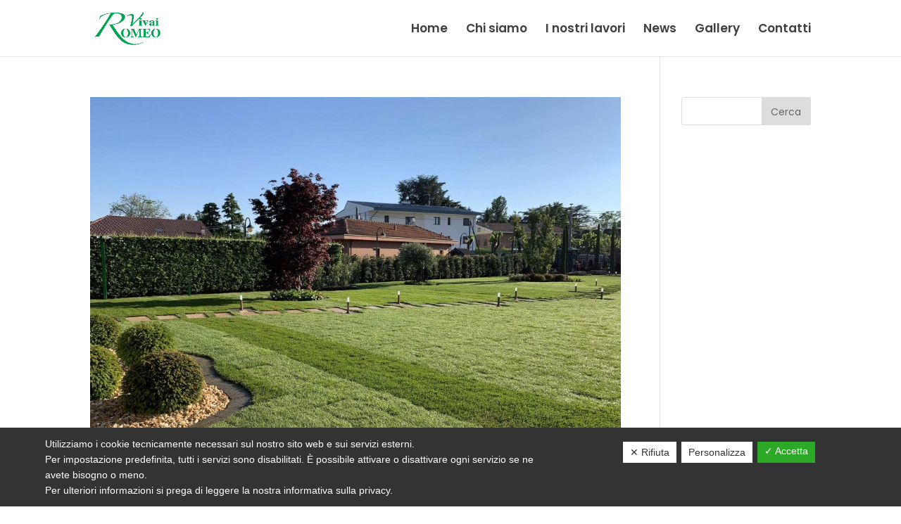

--- FILE ---
content_type: text/html; charset=UTF-8
request_url: https://www.vivairomeo.it/category/lavori/
body_size: 7769
content:
<!DOCTYPE html>
<html lang="it-IT">
<head>
	<meta charset="UTF-8" />
<meta http-equiv="X-UA-Compatible" content="IE=edge">
	<link rel="pingback" href="https://www.vivairomeo.it/xmlrpc.php" />

	<script type="text/javascript">
		document.documentElement.className = 'js';
	</script>

	<script>var et_site_url='https://www.vivairomeo.it';var et_post_id='0';function et_core_page_resource_fallback(a,b){"undefined"===typeof b&&(b=a.sheet.cssRules&&0===a.sheet.cssRules.length);b&&(a.onerror=null,a.onload=null,a.href?a.href=et_site_url+"/?et_core_page_resource="+a.id+et_post_id:a.src&&(a.src=et_site_url+"/?et_core_page_resource="+a.id+et_post_id))}
</script>
	<!-- This site is optimized with the Yoast SEO plugin v15.4 - https://yoast.com/wordpress/plugins/seo/ -->
	<title>Lavori Archivi - Vivai Romeo</title>
	<meta name="robots" content="index, follow, max-snippet:-1, max-image-preview:large, max-video-preview:-1" />
	<link rel="canonical" href="https://www.vivairomeo.it/category/lavori/" />
	<meta property="og:locale" content="it_IT" />
	<meta property="og:type" content="article" />
	<meta property="og:title" content="Lavori Archivi - Vivai Romeo" />
	<meta property="og:url" content="https://www.vivairomeo.it/category/lavori/" />
	<meta property="og:site_name" content="Vivai Romeo" />
	<meta name="twitter:card" content="summary_large_image" />
	<script type="application/ld+json" class="yoast-schema-graph">{"@context":"https://schema.org","@graph":[{"@type":"WebSite","@id":"https://www.vivairomeo.it/#website","url":"https://www.vivairomeo.it/","name":"Vivai Romeo","description":"","potentialAction":[{"@type":"SearchAction","target":"https://www.vivairomeo.it/?s={search_term_string}","query-input":"required name=search_term_string"}],"inLanguage":"it-IT"},{"@type":"CollectionPage","@id":"https://www.vivairomeo.it/category/lavori/#webpage","url":"https://www.vivairomeo.it/category/lavori/","name":"Lavori Archivi - Vivai Romeo","isPartOf":{"@id":"https://www.vivairomeo.it/#website"},"inLanguage":"it-IT","potentialAction":[{"@type":"ReadAction","target":["https://www.vivairomeo.it/category/lavori/"]}]}]}</script>
	<!-- / Yoast SEO plugin. -->


<link rel='dns-prefetch' href='//www.google.com' />
<link rel='dns-prefetch' href='//s.w.org' />
<link rel="alternate" type="application/rss+xml" title="Vivai Romeo &raquo; Feed" href="https://www.vivairomeo.it/feed/" />
<link rel="alternate" type="application/rss+xml" title="Vivai Romeo &raquo; Feed dei commenti" href="https://www.vivairomeo.it/comments/feed/" />
<link rel="alternate" type="application/rss+xml" title="Vivai Romeo &raquo; Lavori Feed della categoria" href="https://www.vivairomeo.it/category/lavori/feed/" />
		<script type="text/javascript">
			window._wpemojiSettings = {"baseUrl":"https:\/\/s.w.org\/images\/core\/emoji\/13.0.1\/72x72\/","ext":".png","svgUrl":"https:\/\/s.w.org\/images\/core\/emoji\/13.0.1\/svg\/","svgExt":".svg","source":{"concatemoji":"https:\/\/www.vivairomeo.it\/wp-includes\/js\/wp-emoji-release.min.js?ver=5.6.16"}};
			!function(e,a,t){var n,r,o,i=a.createElement("canvas"),p=i.getContext&&i.getContext("2d");function s(e,t){var a=String.fromCharCode;p.clearRect(0,0,i.width,i.height),p.fillText(a.apply(this,e),0,0);e=i.toDataURL();return p.clearRect(0,0,i.width,i.height),p.fillText(a.apply(this,t),0,0),e===i.toDataURL()}function c(e){var t=a.createElement("script");t.src=e,t.defer=t.type="text/javascript",a.getElementsByTagName("head")[0].appendChild(t)}for(o=Array("flag","emoji"),t.supports={everything:!0,everythingExceptFlag:!0},r=0;r<o.length;r++)t.supports[o[r]]=function(e){if(!p||!p.fillText)return!1;switch(p.textBaseline="top",p.font="600 32px Arial",e){case"flag":return s([127987,65039,8205,9895,65039],[127987,65039,8203,9895,65039])?!1:!s([55356,56826,55356,56819],[55356,56826,8203,55356,56819])&&!s([55356,57332,56128,56423,56128,56418,56128,56421,56128,56430,56128,56423,56128,56447],[55356,57332,8203,56128,56423,8203,56128,56418,8203,56128,56421,8203,56128,56430,8203,56128,56423,8203,56128,56447]);case"emoji":return!s([55357,56424,8205,55356,57212],[55357,56424,8203,55356,57212])}return!1}(o[r]),t.supports.everything=t.supports.everything&&t.supports[o[r]],"flag"!==o[r]&&(t.supports.everythingExceptFlag=t.supports.everythingExceptFlag&&t.supports[o[r]]);t.supports.everythingExceptFlag=t.supports.everythingExceptFlag&&!t.supports.flag,t.DOMReady=!1,t.readyCallback=function(){t.DOMReady=!0},t.supports.everything||(n=function(){t.readyCallback()},a.addEventListener?(a.addEventListener("DOMContentLoaded",n,!1),e.addEventListener("load",n,!1)):(e.attachEvent("onload",n),a.attachEvent("onreadystatechange",function(){"complete"===a.readyState&&t.readyCallback()})),(n=t.source||{}).concatemoji?c(n.concatemoji):n.wpemoji&&n.twemoji&&(c(n.twemoji),c(n.wpemoji)))}(window,document,window._wpemojiSettings);
		</script>
		<meta content="Company v.1.0.0" name="generator"/><style type="text/css">
img.wp-smiley,
img.emoji {
	display: inline !important;
	border: none !important;
	box-shadow: none !important;
	height: 1em !important;
	width: 1em !important;
	margin: 0 .07em !important;
	vertical-align: -0.1em !important;
	background: none !important;
	padding: 0 !important;
}
</style>
	<link rel='stylesheet' id='wp-block-library-css'  href='https://www.vivairomeo.it/wp-includes/css/dist/block-library/style.min.css?ver=5.6.16' type='text/css' media='all' />
<link rel='stylesheet' id='contact-form-7-css'  href='https://www.vivairomeo.it/wp-content/plugins/contact-form-7/includes/css/styles.css?ver=5.3.1' type='text/css' media='all' />
<link rel='stylesheet' id='dashicons-css'  href='https://www.vivairomeo.it/wp-includes/css/dashicons.min.css?ver=5.6.16' type='text/css' media='all' />
<link rel='stylesheet' id='dsgvoaio_frontend_css-css'  href='https://www.vivairomeo.it/wp-content/plugins/dsgvo-all-in-one-for-wp/assets/css/plugin.css?ver=5.6.16' type='text/css' media='all' />
<style id='dsgvoaio_control-inline-css' type='text/css'>


						.tarteaucitronAlertSmallTop {

							top: auto !important;

							bottom: 0 !important;

							left: 0 !important;

							right: auto !important;

						}			

					
</style>
<link rel='stylesheet' id='rs-plugin-settings-css'  href='https://www.vivairomeo.it/wp-content/plugins/revslider/public/assets/css/settings.css?ver=5.4.8' type='text/css' media='all' />
<style id='rs-plugin-settings-inline-css' type='text/css'>
#rs-demo-id {}
</style>
<link rel='stylesheet' id='parent-style-css'  href='https://www.vivairomeo.it/wp-content/themes/Divi/style.css?ver=5.6.16' type='text/css' media='all' />
<link rel='stylesheet' id='divi-style-css'  href='https://www.vivairomeo.it/wp-content/themes/Company/style.css?ver=4.7.5' type='text/css' media='all' />
<script type='text/javascript' src='https://www.vivairomeo.it/wp-includes/js/jquery/jquery.min.js?ver=3.5.1' id='jquery-core-js'></script>
<script type='text/javascript' src='https://www.vivairomeo.it/wp-includes/js/jquery/jquery-migrate.min.js?ver=3.3.2' id='jquery-migrate-js'></script>
<script type='text/javascript' id='dsdvo_tarteaucitron-js-extra'>
/* <![CDATA[ */
var parms = {"version":"4.1","close_popup_auto":"off","animation_time":"1000","nolabel":"NO","yeslabel":"SI","showpolicyname":"Mostra l'Informativa sulla privacy \/ Dettagli sui cookie","maincatname":"Cookies generali","language":"it","woocommercecookies":" ","polylangcookie":"","usenocookies":"This Servies use no Cookies.","nocookietext":"Questo servizio non utilizza attualmente alcun cookie.","cookietextusage":"Biscotti usati:","cookietextusagebefore":"Questo Cookie pu\u00f2 essere memorizzato:","adminajaxurl":"https:\/\/www.vivairomeo.it\/wp-admin\/admin-ajax.php","vgwort_defaultoptinout":"optin","koko_defaultoptinout":"optin","ga_defaultoptinout":"optin","notice_design":"dark","expiretime":"180","noticestyle":"style1","backgroundcolor":"#333","textcolor":"#ffffff","buttonbackground":"#fff","buttontextcolor":"#333","buttonlinkcolor":"","cookietext":"<p>Utilizziamo i cookie tecnicamente necessari sul nostro sito web e sui servizi esterni.<br \/>\nPer impostazione predefinita, tutti i servizi sono disabilitati. \u00c8 possibile attivare o disattivare ogni servizio se ne avete bisogno o meno.<br \/>\nPer ulteriori informazioni si prega di leggere la nostra informativa sulla privacy.<\/p>\n","cookieaccepttext":"Accetta","btn_text_customize":"Personalizza","cookietextscroll":"Durch das fortgesetzte bl\u00e4ttern stimmen Sie der Nutzung von externen Diensten und Cookies zu.","policyurl":"https:\/\/www.vivairomeo.it\/chi-siamo\/","policyurltext":"Hier finden Sie unsere Datenschutzbestimmungen","ablehnentxt":"Rifiuta","ablehnentext":"Avete rifiutato le condizioni. Verrai reindirizzato a google.com.","ablehnenurl":"www.google.de","showrejectbtn":"on","popupagbs":" ","languageswitcher":" ","pixelorderid":"","fbpixel_content_type":"","fbpixel_content_ids":"","fbpixel_currency":"","fbpixel_product_cat":"","fbpixel_content_name":"","fbpixel_product_price":"","isbuyedsendet":"","pixelevent":"","pixeleventcurrency":"","pixeleventamount":"","outgoing_text":"<p><b>Stai lasciando la nostra presenza su Internet<\/b><\/p>\n<p>Quando hai cliccato su un link esterno stai lasciando il nostro sito web.<\/p>\n<p>Se sei d'accordo, clicca sul seguente pulsante:<\/p>\n<p>.<\/p>\n","youtube_spt":"","twitter_spt":"","linkedin_spt":"","shareaholic_spt":"","vgwort_spt":"","accepttext":"Consentire","policytextbtn":"Informativa sulla privacy","show_layertext":"off"};
/* ]]> */
</script>
<script type='text/javascript' src='https://www.vivairomeo.it/wp-content/plugins/dsgvo-all-in-one-for-wp/assets/js/tarteaucitron/tarteaucitron.min.js?ver=5.6.16' id='dsdvo_tarteaucitron-js'></script>
<script type='text/javascript' id='dsgvoaio_inline_js-js-after'>
jQuery( document ).ready(function() {
					
					tarteaucitron.init({

						"hashtag": "#tarteaucitron",

						"cookieName": "dsgvoaiowp_cookie", 

						"highPrivacy": true,

						"orientation": "center",

						"adblocker": false, 

						"showAlertSmall": true, 

						"cookieslist": true,

						"removeCredit": true, 

						"expireCookie": 180, 

						"handleBrowserDNTRequest": false, 

						//"cookieDomain": ".www.vivairomeo.it" 

						"removeCredit": true, 

						"moreInfoLink": false, 

						});
					});	
				var tarteaucitronForceLanguage = 'it'
</script>
<script type='text/javascript' src='https://www.vivairomeo.it/wp-content/plugins/revslider/public/assets/js/jquery.themepunch.tools.min.js?ver=5.4.8' id='tp-tools-js'></script>
<script type='text/javascript' src='https://www.vivairomeo.it/wp-content/plugins/revslider/public/assets/js/jquery.themepunch.revolution.min.js?ver=5.4.8' id='revmin-js'></script>
<link rel="https://api.w.org/" href="https://www.vivairomeo.it/wp-json/" /><link rel="alternate" type="application/json" href="https://www.vivairomeo.it/wp-json/wp/v2/categories/25" /><link rel="EditURI" type="application/rsd+xml" title="RSD" href="https://www.vivairomeo.it/xmlrpc.php?rsd" />
<link rel="wlwmanifest" type="application/wlwmanifest+xml" href="https://www.vivairomeo.it/wp-includes/wlwmanifest.xml" /> 
<meta name="generator" content="WordPress 5.6.16" />
<!-- <meta name="NextGEN" version="3.4.7" /> -->
<meta name="viewport" content="width=device-width, initial-scale=1.0, maximum-scale=1.0, user-scalable=0" /><link rel="preload" href="https://www.vivairomeo.it/wp-content/themes/Divi/core/admin/fonts/modules.ttf" as="font" crossorigin="anonymous"><meta name="generator" content="Powered by Slider Revolution 5.4.8 - responsive, Mobile-Friendly Slider Plugin for WordPress with comfortable drag and drop interface." />
<link rel="icon" href="https://www.vivairomeo.it/wp-content/uploads/2020/10/cropped-r-32x32.png" sizes="32x32" />
<link rel="icon" href="https://www.vivairomeo.it/wp-content/uploads/2020/10/cropped-r-192x192.png" sizes="192x192" />
<link rel="apple-touch-icon" href="https://www.vivairomeo.it/wp-content/uploads/2020/10/cropped-r-180x180.png" />
<meta name="msapplication-TileImage" content="https://www.vivairomeo.it/wp-content/uploads/2020/10/cropped-r-270x270.png" />
<script type="text/javascript">function setREVStartSize(e){									
						try{ e.c=jQuery(e.c);var i=jQuery(window).width(),t=9999,r=0,n=0,l=0,f=0,s=0,h=0;
							if(e.responsiveLevels&&(jQuery.each(e.responsiveLevels,function(e,f){f>i&&(t=r=f,l=e),i>f&&f>r&&(r=f,n=e)}),t>r&&(l=n)),f=e.gridheight[l]||e.gridheight[0]||e.gridheight,s=e.gridwidth[l]||e.gridwidth[0]||e.gridwidth,h=i/s,h=h>1?1:h,f=Math.round(h*f),"fullscreen"==e.sliderLayout){var u=(e.c.width(),jQuery(window).height());if(void 0!=e.fullScreenOffsetContainer){var c=e.fullScreenOffsetContainer.split(",");if (c) jQuery.each(c,function(e,i){u=jQuery(i).length>0?u-jQuery(i).outerHeight(!0):u}),e.fullScreenOffset.split("%").length>1&&void 0!=e.fullScreenOffset&&e.fullScreenOffset.length>0?u-=jQuery(window).height()*parseInt(e.fullScreenOffset,0)/100:void 0!=e.fullScreenOffset&&e.fullScreenOffset.length>0&&(u-=parseInt(e.fullScreenOffset,0))}f=u}else void 0!=e.minHeight&&f<e.minHeight&&(f=e.minHeight);e.c.closest(".rev_slider_wrapper").css({height:f})					
						}catch(d){console.log("Failure at Presize of Slider:"+d)}						
					};</script>


			<style>

			@media screen and (min-width: 800px) {

				.dsdvo-cookie-notice.style1 #tarteaucitronDisclaimerAlert {

					float: left;

					width: 65% !important;

				}

			}
			@media screen and (max-width: 800px) {

				.dsdvo-cookie-notice.style1 #tarteaucitronDisclaimerAlert {

					float: left;

					width: 60% !important;

				}

			}
			</style>

			<link rel="stylesheet" id="et-divi-customizer-global-cached-inline-styles" href="https://www.vivairomeo.it/wp-content/et-cache/global/et-divi-customizer-global-17672853853503.min.css" onerror="et_core_page_resource_fallback(this, true)" onload="et_core_page_resource_fallback(this)" /><link rel='stylesheet' id='et-builder-googlefonts-css'  href='https://fonts.googleapis.com/css?family=Poppins:100,100italic,200,200italic,300,300italic,regular,italic,500,500italic,600,600italic,700,700italic,800,800italic,900,900italic&#038;subset=latin,latin-ext&#038;display=swap' type='text/css' media='all' />
</head>
<body class="archive category category-lavori category-25 et_pb_button_helper_class et_fixed_nav et_show_nav et_primary_nav_dropdown_animation_fade et_secondary_nav_dropdown_animation_fade et_header_style_left et_pb_footer_columns3 et_cover_background et_pb_gutter osx et_pb_gutters3 et_pb_pagebuilder_layout et_right_sidebar et_divi_theme et-db et_minified_js et_minified_css">
	<div id="page-container">

	
	
			<header id="main-header" data-height-onload="66">
			<div class="container clearfix et_menu_container">
							<div class="logo_container">
					<span class="logo_helper"></span>
					<a href="https://www.vivairomeo.it/">
						<img src="https://www.vivairomeo.it/wp-content/uploads/2020/10/logo.png" alt="Vivai Romeo" id="logo" data-height-percentage="64" />
					</a>
				</div>
							<div id="et-top-navigation" data-height="66" data-fixed-height="40">
											<nav id="top-menu-nav">
						<ul id="top-menu" class="nav"><li id="menu-item-49706" class="menu-item menu-item-type-post_type menu-item-object-page menu-item-home menu-item-49706"><a href="https://www.vivairomeo.it/">Home</a></li>
<li id="menu-item-49701" class="menu-item menu-item-type-post_type menu-item-object-page menu-item-49701"><a href="https://www.vivairomeo.it/chi-siamo/">Chi siamo</a></li>
<li id="menu-item-49959" class="menu-item menu-item-type-post_type menu-item-object-page menu-item-49959"><a href="https://www.vivairomeo.it/i-nostri-lavori/">I nostri lavori</a></li>
<li id="menu-item-49702" class="menu-item menu-item-type-post_type menu-item-object-page menu-item-49702"><a href="https://www.vivairomeo.it/news/">News</a></li>
<li id="menu-item-49703" class="menu-item menu-item-type-post_type menu-item-object-page menu-item-49703"><a href="https://www.vivairomeo.it/gallery/">Gallery</a></li>
<li id="menu-item-49704" class="menu-item menu-item-type-post_type menu-item-object-page menu-item-49704"><a href="https://www.vivairomeo.it/contatti/">Contatti</a></li>
</ul>						</nav>
					
					
					
					
					<div id="et_mobile_nav_menu">
				<div class="mobile_nav closed">
					<span class="select_page">Seleziona una pagina</span>
					<span class="mobile_menu_bar mobile_menu_bar_toggle"></span>
				</div>
			</div>				</div> <!-- #et-top-navigation -->
			</div> <!-- .container -->
			<div class="et_search_outer">
				<div class="container et_search_form_container">
					<form role="search" method="get" class="et-search-form" action="https://www.vivairomeo.it/">
					<input type="search" class="et-search-field" placeholder="Cerca &hellip;" value="" name="s" title="Cerca:" />					</form>
					<span class="et_close_search_field"></span>
				</div>
			</div>
		</header> <!-- #main-header -->
			<div id="et-main-area">
	
<div id="main-content">
	<div class="container">
		<div id="content-area" class="clearfix">
			<div id="left-area">
		
					<article id="post-49950" class="et_pb_post post-49950 post type-post status-publish format-standard has-post-thumbnail hentry category-lavori">

											<a class="entry-featured-image-url" href="https://www.vivairomeo.it/manti-erbosi-sintetici/">
								<img src="https://www.vivairomeo.it/wp-content/uploads/2020/10/IMG_1860-1080x675.jpg" alt="Manti erbosi sintetici" class="" width="1080" height="675" srcset="https://www.vivairomeo.it/wp-content/uploads/2020/10/IMG_1860-980x735.jpg 980w, https://www.vivairomeo.it/wp-content/uploads/2020/10/IMG_1860-480x360.jpg 480w" sizes="(min-width: 0px) and (max-width: 480px) 480px, (min-width: 481px) and (max-width: 980px) 980px, (min-width: 981px) 1080px, 100vw" />							</a>
					
															<h2 class="entry-title"><a href="https://www.vivairomeo.it/manti-erbosi-sintetici/">Manti erbosi sintetici</a></h2>
					
					<p class="post-meta"> da <span class="author vcard"><a href="https://www.vivairomeo.it/author/wp-backend/" title="Post di wp-backend" rel="author">wp-backend</a></span> | <span class="published">Ott 15, 2020</span> | <a href="https://www.vivairomeo.it/category/lavori/" rel="category tag">Lavori</a></p>				
					</article> <!-- .et_pb_post -->
			
					<article id="post-49939" class="et_pb_post post-49939 post type-post status-publish format-standard has-post-thumbnail hentry category-lavori">

											<a class="entry-featured-image-url" href="https://www.vivairomeo.it/giardini-pensili/">
								<img src="https://www.vivairomeo.it/wp-content/uploads/2020/10/IMG_8159-1080x675.jpg" alt="Giardini pensili" class="" width="1080" height="675" srcset="https://www.vivairomeo.it/wp-content/uploads/2020/10/IMG_8159-980x735.jpg 980w, https://www.vivairomeo.it/wp-content/uploads/2020/10/IMG_8159-480x360.jpg 480w" sizes="(min-width: 0px) and (max-width: 480px) 480px, (min-width: 481px) and (max-width: 980px) 980px, (min-width: 981px) 1080px, 100vw" />							</a>
					
															<h2 class="entry-title"><a href="https://www.vivairomeo.it/giardini-pensili/">Giardini pensili</a></h2>
					
					<p class="post-meta"> da <span class="author vcard"><a href="https://www.vivairomeo.it/author/wp-backend/" title="Post di wp-backend" rel="author">wp-backend</a></span> | <span class="published">Ott 15, 2020</span> | <a href="https://www.vivairomeo.it/category/lavori/" rel="category tag">Lavori</a></p>				
					</article> <!-- .et_pb_post -->
			
					<article id="post-49931" class="et_pb_post post-49931 post type-post status-publish format-standard has-post-thumbnail hentry category-lavori">

											<a class="entry-featured-image-url" href="https://www.vivairomeo.it/giardini-ornamentali/">
								<img src="https://www.vivairomeo.it/wp-content/uploads/2020/10/IMG_7803-1080x675.jpg" alt="Giardini ornamentali" class="" width="1080" height="675" srcset="https://www.vivairomeo.it/wp-content/uploads/2020/10/IMG_7803-980x735.jpg 980w, https://www.vivairomeo.it/wp-content/uploads/2020/10/IMG_7803-480x360.jpg 480w" sizes="(min-width: 0px) and (max-width: 480px) 480px, (min-width: 481px) and (max-width: 980px) 980px, (min-width: 981px) 1080px, 100vw" />							</a>
					
															<h2 class="entry-title"><a href="https://www.vivairomeo.it/giardini-ornamentali/">Giardini ornamentali</a></h2>
					
					<p class="post-meta"> da <span class="author vcard"><a href="https://www.vivairomeo.it/author/wp-backend/" title="Post di wp-backend" rel="author">wp-backend</a></span> | <span class="published">Ott 15, 2020</span> | <a href="https://www.vivairomeo.it/category/lavori/" rel="category tag">Lavori</a></p>				
					</article> <!-- .et_pb_post -->
			
					<article id="post-49919" class="et_pb_post post-49919 post type-post status-publish format-standard has-post-thumbnail hentry category-lavori">

											<a class="entry-featured-image-url" href="https://www.vivairomeo.it/giardino-giapponese/">
								<img src="https://www.vivairomeo.it/wp-content/uploads/2020/10/IMG_1691-min-1080x675.jpg" alt="Giardino giapponese" class="" width="1080" height="675" srcset="https://www.vivairomeo.it/wp-content/uploads/2020/10/IMG_1691-min-980x735.jpg 980w, https://www.vivairomeo.it/wp-content/uploads/2020/10/IMG_1691-min-480x360.jpg 480w" sizes="(min-width: 0px) and (max-width: 480px) 480px, (min-width: 481px) and (max-width: 980px) 980px, (min-width: 981px) 1080px, 100vw" />							</a>
					
															<h2 class="entry-title"><a href="https://www.vivairomeo.it/giardino-giapponese/">Giardino giapponese</a></h2>
					
					<p class="post-meta"> da <span class="author vcard"><a href="https://www.vivairomeo.it/author/wp-backend/" title="Post di wp-backend" rel="author">wp-backend</a></span> | <span class="published">Ott 15, 2020</span> | <a href="https://www.vivairomeo.it/category/lavori/" rel="category tag">Lavori</a></p>				
					</article> <!-- .et_pb_post -->
			<div class="pagination clearfix">
	<div class="alignleft"></div>
	<div class="alignright"></div>
</div>			</div> <!-- #left-area -->

				<div id="sidebar">
		<div id="search-2" class="et_pb_widget widget_search"><form role="search" method="get" id="searchform" class="searchform" action="https://www.vivairomeo.it/">
				<div>
					<label class="screen-reader-text" for="s">Ricerca per:</label>
					<input type="text" value="" name="s" id="s" />
					<input type="submit" id="searchsubmit" value="Cerca" />
				</div>
			</form></div> <!-- end .et_pb_widget -->	</div> <!-- end #sidebar -->
		</div> <!-- #content-area -->
	</div> <!-- .container -->
</div> <!-- #main-content -->


			<footer id="main-footer">
				
<div class="container">
    <div id="footer-widgets" class="clearfix">
		<div class="footer-widget"><div id="text-2" class="fwidget et_pb_widget widget_text"><h4 class="title">AZIENDA AGRICOLA VIVAI ROMEO DI ROMEO NICODEMO</h4>			<div class="textwidget"><p>Via Pietre, 119 10091 &#8211; Alpignano, TO<br />
<a href="mailto:romeovivai@hotmail.it">romeovivai@hotmail.it</a><br />
<a href="tel:+393280884468">+39 3280884468</a><br />
P.Iva 07695290010</p>
</div>
		</div> <!-- end .fwidget --></div> <!-- end .footer-widget --><div class="footer-widget"><div id="nav_menu-2" class="fwidget et_pb_widget widget_nav_menu"><h4 class="title">LINK UTILI</h4><div class="menu-menu-footer1-container"><ul id="menu-menu-footer1" class="menu"><li id="menu-item-49770" class="menu-item menu-item-type-post_type menu-item-object-page menu-item-49770"><a href="https://www.vivairomeo.it/web-policy-privacy/">Web Policy Privacy</a></li>
<li id="menu-item-49769" class="menu-item menu-item-type-post_type menu-item-object-page menu-item-49769"><a href="https://www.vivairomeo.it/privacy/">Privacy</a></li>
<li id="menu-item-49979" class="menu-item menu-item-type-post_type menu-item-object-page menu-item-49979"><a href="https://www.vivairomeo.it/mappa-sito/">Mappa del sito</a></li>
</ul></div></div> <!-- end .fwidget --></div> <!-- end .footer-widget --><div class="footer-widget"><div id="nav_menu-3" class="fwidget et_pb_widget widget_nav_menu"><h4 class="title">SITO</h4><div class="menu-menu-footer2-container"><ul id="menu-menu-footer2" class="menu"><li id="menu-item-49772" class="menu-item menu-item-type-post_type menu-item-object-page menu-item-home menu-item-49772"><a href="https://www.vivairomeo.it/">Home</a></li>
<li id="menu-item-49980" class="menu-item menu-item-type-post_type menu-item-object-page menu-item-49980"><a href="https://www.vivairomeo.it/i-nostri-lavori/">I nostri lavori</a></li>
<li id="menu-item-49981" class="menu-item menu-item-type-post_type menu-item-object-page menu-item-49981"><a href="https://www.vivairomeo.it/contatti/">Contatti</a></li>
</ul></div></div> <!-- end .fwidget --></div> <!-- end .footer-widget -->    </div> <!-- #footer-widgets -->
</div>    <!-- .container -->

		
				<div id="footer-bottom">
					<div class="container clearfix">
				<ul class="et-social-icons">

	<li class="et-social-icon et-social-facebook">
		<a href="https://www.facebook.com/vivairomeo/" class="icon">
			<span>Facebook</span>
		</a>
	</li>
<!-- 
<li class="et-social-icon et-social-instagram">
<a href="#" class="icon">
<span>Instagram</span>
</a>
</li>
<li class="et-social-icon et-social-vimeo">
<a href="#" class="icon">
<span>Vimeo</span>
</a>
</li>
<li class="et-social-icon et-social-skype">
<a href="#" class="icon">
<span>Skype</span>
</a>
</li>
<li class="et-social-icon et-social-pinterest ">
<a href="#" class="icon">
<span>Pinterest</span>
</a>
</li>
<li class="et-social-icon et-social-youtube ">
<a href="#" class="icon">
<span>YouTube</span>
</a>
</li
<li class="et-social-icon et-social-linkedin ">
<a href="#" class="icon">
<span>Linkedin</span>
</a>
</li>>-->

</ul><div id="footer-info"><a href="https://www.prismi.net" target="_blank" rel="nofollow">Sito web realizzato ed ottimizzato da PRISMI S.p.A.</a></div>					</div>	<!-- .container -->
				</div>
			</footer> <!-- #main-footer -->
		</div> <!-- #et-main-area -->


	</div> <!-- #page-container -->

	<!-- ngg_resource_manager_marker --><script type='text/javascript' id='contact-form-7-js-extra'>
/* <![CDATA[ */
var wpcf7 = {"apiSettings":{"root":"https:\/\/www.vivairomeo.it\/wp-json\/contact-form-7\/v1","namespace":"contact-form-7\/v1"}};
/* ]]> */
</script>
<script type='text/javascript' src='https://www.vivairomeo.it/wp-content/plugins/contact-form-7/includes/js/scripts.js?ver=5.3.1' id='contact-form-7-js'></script>
<script type='text/javascript' src='https://www.google.com/recaptcha/api.js?render=6LdMXwIaAAAAAFj_Cf6CkedskL2OwTyHZ1JfUPQ6&#038;ver=3.0' id='google-recaptcha-js'></script>
<script type='text/javascript' id='wpcf7-recaptcha-js-extra'>
/* <![CDATA[ */
var wpcf7_recaptcha = {"sitekey":"6LdMXwIaAAAAAFj_Cf6CkedskL2OwTyHZ1JfUPQ6","actions":{"homepage":"homepage","contactform":"contactform"}};
/* ]]> */
</script>
<script type='text/javascript' src='https://www.vivairomeo.it/wp-content/plugins/contact-form-7/modules/recaptcha/script.js?ver=5.3.1' id='wpcf7-recaptcha-js'></script>
<script type='text/javascript' id='divi-custom-script-js-extra'>
/* <![CDATA[ */
var DIVI = {"item_count":"%d Item","items_count":"%d Items"};
var et_shortcodes_strings = {"previous":"Precedente","next":"Avanti"};
var et_pb_custom = {"ajaxurl":"https:\/\/www.vivairomeo.it\/wp-admin\/admin-ajax.php","images_uri":"https:\/\/www.vivairomeo.it\/wp-content\/themes\/Divi\/images","builder_images_uri":"https:\/\/www.vivairomeo.it\/wp-content\/themes\/Divi\/includes\/builder\/images","et_frontend_nonce":"7e01db0e26","subscription_failed":"Si prega di verificare i campi di seguito per assicurarsi di aver inserito le informazioni corrette.","et_ab_log_nonce":"f940697357","fill_message":"Compila i seguenti campi:","contact_error_message":"Per favore, correggi i seguenti errori:","invalid":"E-mail non valido","captcha":"Captcha","prev":"Indietro","previous":"Precedente","next":"Accanto","wrong_captcha":"Hai inserito un numero errato nei captcha.","wrong_checkbox":"Checkbox","ignore_waypoints":"no","is_divi_theme_used":"1","widget_search_selector":".widget_search","ab_tests":[],"is_ab_testing_active":"","page_id":"49950","unique_test_id":"","ab_bounce_rate":"5","is_cache_plugin_active":"no","is_shortcode_tracking":"","tinymce_uri":""}; var et_builder_utils_params = {"condition":{"diviTheme":true,"extraTheme":false},"scrollLocations":["app","top"],"builderScrollLocations":{"desktop":"app","tablet":"app","phone":"app"},"onloadScrollLocation":"app","builderType":"fe"}; var et_frontend_scripts = {"builderCssContainerPrefix":"#et-boc","builderCssLayoutPrefix":"#et-boc .et-l"};
var et_pb_box_shadow_elements = [];
var et_pb_motion_elements = {"desktop":[],"tablet":[],"phone":[]};
var et_pb_sticky_elements = [];
/* ]]> */
</script>
<script type='text/javascript' src='https://www.vivairomeo.it/wp-content/themes/Divi/js/custom.unified.js?ver=4.7.5' id='divi-custom-script-js'></script>
<script type='text/javascript' src='https://www.vivairomeo.it/wp-content/themes/Divi/core/admin/js/common.js?ver=4.7.5' id='et-core-common-js'></script>
<script type='text/javascript' src='https://www.vivairomeo.it/wp-includes/js/wp-embed.min.js?ver=5.6.16' id='wp-embed-js'></script>


			
			<style>.dsgvoaio_close_btn {display: none;}</style>

			
			<style>#tarteaucitronManager {display: block;}</style>

						

			<script type="text/javascript">

				jQuery( document ).ready(function() {
									
				
									

				
					

								

								
					
				
									

				
					(tarteaucitron.job = tarteaucitron.job || []).push('googletagmanager');

					tarteaucitron.user.googletagmanagerId = 'GTM-WTJTNVD';

							

				
					(tarteaucitron.job = tarteaucitron.job || []).push('googletagmanager');

					tarteaucitron.user.googletagmanagerId = 'GTM-WTJTNVD';

								

				
				
				
				
				
				
					(tarteaucitron.job = tarteaucitron.job || []).push('wordpressmain');

				});

			</script>

			

			</body>
</html>


--- FILE ---
content_type: text/html; charset=utf-8
request_url: https://www.google.com/recaptcha/api2/anchor?ar=1&k=6LdMXwIaAAAAAFj_Cf6CkedskL2OwTyHZ1JfUPQ6&co=aHR0cHM6Ly93d3cudml2YWlyb21lby5pdDo0NDM.&hl=en&v=PoyoqOPhxBO7pBk68S4YbpHZ&size=invisible&anchor-ms=20000&execute-ms=30000&cb=x2q4w7xb0xz1
body_size: 48928
content:
<!DOCTYPE HTML><html dir="ltr" lang="en"><head><meta http-equiv="Content-Type" content="text/html; charset=UTF-8">
<meta http-equiv="X-UA-Compatible" content="IE=edge">
<title>reCAPTCHA</title>
<style type="text/css">
/* cyrillic-ext */
@font-face {
  font-family: 'Roboto';
  font-style: normal;
  font-weight: 400;
  font-stretch: 100%;
  src: url(//fonts.gstatic.com/s/roboto/v48/KFO7CnqEu92Fr1ME7kSn66aGLdTylUAMa3GUBHMdazTgWw.woff2) format('woff2');
  unicode-range: U+0460-052F, U+1C80-1C8A, U+20B4, U+2DE0-2DFF, U+A640-A69F, U+FE2E-FE2F;
}
/* cyrillic */
@font-face {
  font-family: 'Roboto';
  font-style: normal;
  font-weight: 400;
  font-stretch: 100%;
  src: url(//fonts.gstatic.com/s/roboto/v48/KFO7CnqEu92Fr1ME7kSn66aGLdTylUAMa3iUBHMdazTgWw.woff2) format('woff2');
  unicode-range: U+0301, U+0400-045F, U+0490-0491, U+04B0-04B1, U+2116;
}
/* greek-ext */
@font-face {
  font-family: 'Roboto';
  font-style: normal;
  font-weight: 400;
  font-stretch: 100%;
  src: url(//fonts.gstatic.com/s/roboto/v48/KFO7CnqEu92Fr1ME7kSn66aGLdTylUAMa3CUBHMdazTgWw.woff2) format('woff2');
  unicode-range: U+1F00-1FFF;
}
/* greek */
@font-face {
  font-family: 'Roboto';
  font-style: normal;
  font-weight: 400;
  font-stretch: 100%;
  src: url(//fonts.gstatic.com/s/roboto/v48/KFO7CnqEu92Fr1ME7kSn66aGLdTylUAMa3-UBHMdazTgWw.woff2) format('woff2');
  unicode-range: U+0370-0377, U+037A-037F, U+0384-038A, U+038C, U+038E-03A1, U+03A3-03FF;
}
/* math */
@font-face {
  font-family: 'Roboto';
  font-style: normal;
  font-weight: 400;
  font-stretch: 100%;
  src: url(//fonts.gstatic.com/s/roboto/v48/KFO7CnqEu92Fr1ME7kSn66aGLdTylUAMawCUBHMdazTgWw.woff2) format('woff2');
  unicode-range: U+0302-0303, U+0305, U+0307-0308, U+0310, U+0312, U+0315, U+031A, U+0326-0327, U+032C, U+032F-0330, U+0332-0333, U+0338, U+033A, U+0346, U+034D, U+0391-03A1, U+03A3-03A9, U+03B1-03C9, U+03D1, U+03D5-03D6, U+03F0-03F1, U+03F4-03F5, U+2016-2017, U+2034-2038, U+203C, U+2040, U+2043, U+2047, U+2050, U+2057, U+205F, U+2070-2071, U+2074-208E, U+2090-209C, U+20D0-20DC, U+20E1, U+20E5-20EF, U+2100-2112, U+2114-2115, U+2117-2121, U+2123-214F, U+2190, U+2192, U+2194-21AE, U+21B0-21E5, U+21F1-21F2, U+21F4-2211, U+2213-2214, U+2216-22FF, U+2308-230B, U+2310, U+2319, U+231C-2321, U+2336-237A, U+237C, U+2395, U+239B-23B7, U+23D0, U+23DC-23E1, U+2474-2475, U+25AF, U+25B3, U+25B7, U+25BD, U+25C1, U+25CA, U+25CC, U+25FB, U+266D-266F, U+27C0-27FF, U+2900-2AFF, U+2B0E-2B11, U+2B30-2B4C, U+2BFE, U+3030, U+FF5B, U+FF5D, U+1D400-1D7FF, U+1EE00-1EEFF;
}
/* symbols */
@font-face {
  font-family: 'Roboto';
  font-style: normal;
  font-weight: 400;
  font-stretch: 100%;
  src: url(//fonts.gstatic.com/s/roboto/v48/KFO7CnqEu92Fr1ME7kSn66aGLdTylUAMaxKUBHMdazTgWw.woff2) format('woff2');
  unicode-range: U+0001-000C, U+000E-001F, U+007F-009F, U+20DD-20E0, U+20E2-20E4, U+2150-218F, U+2190, U+2192, U+2194-2199, U+21AF, U+21E6-21F0, U+21F3, U+2218-2219, U+2299, U+22C4-22C6, U+2300-243F, U+2440-244A, U+2460-24FF, U+25A0-27BF, U+2800-28FF, U+2921-2922, U+2981, U+29BF, U+29EB, U+2B00-2BFF, U+4DC0-4DFF, U+FFF9-FFFB, U+10140-1018E, U+10190-1019C, U+101A0, U+101D0-101FD, U+102E0-102FB, U+10E60-10E7E, U+1D2C0-1D2D3, U+1D2E0-1D37F, U+1F000-1F0FF, U+1F100-1F1AD, U+1F1E6-1F1FF, U+1F30D-1F30F, U+1F315, U+1F31C, U+1F31E, U+1F320-1F32C, U+1F336, U+1F378, U+1F37D, U+1F382, U+1F393-1F39F, U+1F3A7-1F3A8, U+1F3AC-1F3AF, U+1F3C2, U+1F3C4-1F3C6, U+1F3CA-1F3CE, U+1F3D4-1F3E0, U+1F3ED, U+1F3F1-1F3F3, U+1F3F5-1F3F7, U+1F408, U+1F415, U+1F41F, U+1F426, U+1F43F, U+1F441-1F442, U+1F444, U+1F446-1F449, U+1F44C-1F44E, U+1F453, U+1F46A, U+1F47D, U+1F4A3, U+1F4B0, U+1F4B3, U+1F4B9, U+1F4BB, U+1F4BF, U+1F4C8-1F4CB, U+1F4D6, U+1F4DA, U+1F4DF, U+1F4E3-1F4E6, U+1F4EA-1F4ED, U+1F4F7, U+1F4F9-1F4FB, U+1F4FD-1F4FE, U+1F503, U+1F507-1F50B, U+1F50D, U+1F512-1F513, U+1F53E-1F54A, U+1F54F-1F5FA, U+1F610, U+1F650-1F67F, U+1F687, U+1F68D, U+1F691, U+1F694, U+1F698, U+1F6AD, U+1F6B2, U+1F6B9-1F6BA, U+1F6BC, U+1F6C6-1F6CF, U+1F6D3-1F6D7, U+1F6E0-1F6EA, U+1F6F0-1F6F3, U+1F6F7-1F6FC, U+1F700-1F7FF, U+1F800-1F80B, U+1F810-1F847, U+1F850-1F859, U+1F860-1F887, U+1F890-1F8AD, U+1F8B0-1F8BB, U+1F8C0-1F8C1, U+1F900-1F90B, U+1F93B, U+1F946, U+1F984, U+1F996, U+1F9E9, U+1FA00-1FA6F, U+1FA70-1FA7C, U+1FA80-1FA89, U+1FA8F-1FAC6, U+1FACE-1FADC, U+1FADF-1FAE9, U+1FAF0-1FAF8, U+1FB00-1FBFF;
}
/* vietnamese */
@font-face {
  font-family: 'Roboto';
  font-style: normal;
  font-weight: 400;
  font-stretch: 100%;
  src: url(//fonts.gstatic.com/s/roboto/v48/KFO7CnqEu92Fr1ME7kSn66aGLdTylUAMa3OUBHMdazTgWw.woff2) format('woff2');
  unicode-range: U+0102-0103, U+0110-0111, U+0128-0129, U+0168-0169, U+01A0-01A1, U+01AF-01B0, U+0300-0301, U+0303-0304, U+0308-0309, U+0323, U+0329, U+1EA0-1EF9, U+20AB;
}
/* latin-ext */
@font-face {
  font-family: 'Roboto';
  font-style: normal;
  font-weight: 400;
  font-stretch: 100%;
  src: url(//fonts.gstatic.com/s/roboto/v48/KFO7CnqEu92Fr1ME7kSn66aGLdTylUAMa3KUBHMdazTgWw.woff2) format('woff2');
  unicode-range: U+0100-02BA, U+02BD-02C5, U+02C7-02CC, U+02CE-02D7, U+02DD-02FF, U+0304, U+0308, U+0329, U+1D00-1DBF, U+1E00-1E9F, U+1EF2-1EFF, U+2020, U+20A0-20AB, U+20AD-20C0, U+2113, U+2C60-2C7F, U+A720-A7FF;
}
/* latin */
@font-face {
  font-family: 'Roboto';
  font-style: normal;
  font-weight: 400;
  font-stretch: 100%;
  src: url(//fonts.gstatic.com/s/roboto/v48/KFO7CnqEu92Fr1ME7kSn66aGLdTylUAMa3yUBHMdazQ.woff2) format('woff2');
  unicode-range: U+0000-00FF, U+0131, U+0152-0153, U+02BB-02BC, U+02C6, U+02DA, U+02DC, U+0304, U+0308, U+0329, U+2000-206F, U+20AC, U+2122, U+2191, U+2193, U+2212, U+2215, U+FEFF, U+FFFD;
}
/* cyrillic-ext */
@font-face {
  font-family: 'Roboto';
  font-style: normal;
  font-weight: 500;
  font-stretch: 100%;
  src: url(//fonts.gstatic.com/s/roboto/v48/KFO7CnqEu92Fr1ME7kSn66aGLdTylUAMa3GUBHMdazTgWw.woff2) format('woff2');
  unicode-range: U+0460-052F, U+1C80-1C8A, U+20B4, U+2DE0-2DFF, U+A640-A69F, U+FE2E-FE2F;
}
/* cyrillic */
@font-face {
  font-family: 'Roboto';
  font-style: normal;
  font-weight: 500;
  font-stretch: 100%;
  src: url(//fonts.gstatic.com/s/roboto/v48/KFO7CnqEu92Fr1ME7kSn66aGLdTylUAMa3iUBHMdazTgWw.woff2) format('woff2');
  unicode-range: U+0301, U+0400-045F, U+0490-0491, U+04B0-04B1, U+2116;
}
/* greek-ext */
@font-face {
  font-family: 'Roboto';
  font-style: normal;
  font-weight: 500;
  font-stretch: 100%;
  src: url(//fonts.gstatic.com/s/roboto/v48/KFO7CnqEu92Fr1ME7kSn66aGLdTylUAMa3CUBHMdazTgWw.woff2) format('woff2');
  unicode-range: U+1F00-1FFF;
}
/* greek */
@font-face {
  font-family: 'Roboto';
  font-style: normal;
  font-weight: 500;
  font-stretch: 100%;
  src: url(//fonts.gstatic.com/s/roboto/v48/KFO7CnqEu92Fr1ME7kSn66aGLdTylUAMa3-UBHMdazTgWw.woff2) format('woff2');
  unicode-range: U+0370-0377, U+037A-037F, U+0384-038A, U+038C, U+038E-03A1, U+03A3-03FF;
}
/* math */
@font-face {
  font-family: 'Roboto';
  font-style: normal;
  font-weight: 500;
  font-stretch: 100%;
  src: url(//fonts.gstatic.com/s/roboto/v48/KFO7CnqEu92Fr1ME7kSn66aGLdTylUAMawCUBHMdazTgWw.woff2) format('woff2');
  unicode-range: U+0302-0303, U+0305, U+0307-0308, U+0310, U+0312, U+0315, U+031A, U+0326-0327, U+032C, U+032F-0330, U+0332-0333, U+0338, U+033A, U+0346, U+034D, U+0391-03A1, U+03A3-03A9, U+03B1-03C9, U+03D1, U+03D5-03D6, U+03F0-03F1, U+03F4-03F5, U+2016-2017, U+2034-2038, U+203C, U+2040, U+2043, U+2047, U+2050, U+2057, U+205F, U+2070-2071, U+2074-208E, U+2090-209C, U+20D0-20DC, U+20E1, U+20E5-20EF, U+2100-2112, U+2114-2115, U+2117-2121, U+2123-214F, U+2190, U+2192, U+2194-21AE, U+21B0-21E5, U+21F1-21F2, U+21F4-2211, U+2213-2214, U+2216-22FF, U+2308-230B, U+2310, U+2319, U+231C-2321, U+2336-237A, U+237C, U+2395, U+239B-23B7, U+23D0, U+23DC-23E1, U+2474-2475, U+25AF, U+25B3, U+25B7, U+25BD, U+25C1, U+25CA, U+25CC, U+25FB, U+266D-266F, U+27C0-27FF, U+2900-2AFF, U+2B0E-2B11, U+2B30-2B4C, U+2BFE, U+3030, U+FF5B, U+FF5D, U+1D400-1D7FF, U+1EE00-1EEFF;
}
/* symbols */
@font-face {
  font-family: 'Roboto';
  font-style: normal;
  font-weight: 500;
  font-stretch: 100%;
  src: url(//fonts.gstatic.com/s/roboto/v48/KFO7CnqEu92Fr1ME7kSn66aGLdTylUAMaxKUBHMdazTgWw.woff2) format('woff2');
  unicode-range: U+0001-000C, U+000E-001F, U+007F-009F, U+20DD-20E0, U+20E2-20E4, U+2150-218F, U+2190, U+2192, U+2194-2199, U+21AF, U+21E6-21F0, U+21F3, U+2218-2219, U+2299, U+22C4-22C6, U+2300-243F, U+2440-244A, U+2460-24FF, U+25A0-27BF, U+2800-28FF, U+2921-2922, U+2981, U+29BF, U+29EB, U+2B00-2BFF, U+4DC0-4DFF, U+FFF9-FFFB, U+10140-1018E, U+10190-1019C, U+101A0, U+101D0-101FD, U+102E0-102FB, U+10E60-10E7E, U+1D2C0-1D2D3, U+1D2E0-1D37F, U+1F000-1F0FF, U+1F100-1F1AD, U+1F1E6-1F1FF, U+1F30D-1F30F, U+1F315, U+1F31C, U+1F31E, U+1F320-1F32C, U+1F336, U+1F378, U+1F37D, U+1F382, U+1F393-1F39F, U+1F3A7-1F3A8, U+1F3AC-1F3AF, U+1F3C2, U+1F3C4-1F3C6, U+1F3CA-1F3CE, U+1F3D4-1F3E0, U+1F3ED, U+1F3F1-1F3F3, U+1F3F5-1F3F7, U+1F408, U+1F415, U+1F41F, U+1F426, U+1F43F, U+1F441-1F442, U+1F444, U+1F446-1F449, U+1F44C-1F44E, U+1F453, U+1F46A, U+1F47D, U+1F4A3, U+1F4B0, U+1F4B3, U+1F4B9, U+1F4BB, U+1F4BF, U+1F4C8-1F4CB, U+1F4D6, U+1F4DA, U+1F4DF, U+1F4E3-1F4E6, U+1F4EA-1F4ED, U+1F4F7, U+1F4F9-1F4FB, U+1F4FD-1F4FE, U+1F503, U+1F507-1F50B, U+1F50D, U+1F512-1F513, U+1F53E-1F54A, U+1F54F-1F5FA, U+1F610, U+1F650-1F67F, U+1F687, U+1F68D, U+1F691, U+1F694, U+1F698, U+1F6AD, U+1F6B2, U+1F6B9-1F6BA, U+1F6BC, U+1F6C6-1F6CF, U+1F6D3-1F6D7, U+1F6E0-1F6EA, U+1F6F0-1F6F3, U+1F6F7-1F6FC, U+1F700-1F7FF, U+1F800-1F80B, U+1F810-1F847, U+1F850-1F859, U+1F860-1F887, U+1F890-1F8AD, U+1F8B0-1F8BB, U+1F8C0-1F8C1, U+1F900-1F90B, U+1F93B, U+1F946, U+1F984, U+1F996, U+1F9E9, U+1FA00-1FA6F, U+1FA70-1FA7C, U+1FA80-1FA89, U+1FA8F-1FAC6, U+1FACE-1FADC, U+1FADF-1FAE9, U+1FAF0-1FAF8, U+1FB00-1FBFF;
}
/* vietnamese */
@font-face {
  font-family: 'Roboto';
  font-style: normal;
  font-weight: 500;
  font-stretch: 100%;
  src: url(//fonts.gstatic.com/s/roboto/v48/KFO7CnqEu92Fr1ME7kSn66aGLdTylUAMa3OUBHMdazTgWw.woff2) format('woff2');
  unicode-range: U+0102-0103, U+0110-0111, U+0128-0129, U+0168-0169, U+01A0-01A1, U+01AF-01B0, U+0300-0301, U+0303-0304, U+0308-0309, U+0323, U+0329, U+1EA0-1EF9, U+20AB;
}
/* latin-ext */
@font-face {
  font-family: 'Roboto';
  font-style: normal;
  font-weight: 500;
  font-stretch: 100%;
  src: url(//fonts.gstatic.com/s/roboto/v48/KFO7CnqEu92Fr1ME7kSn66aGLdTylUAMa3KUBHMdazTgWw.woff2) format('woff2');
  unicode-range: U+0100-02BA, U+02BD-02C5, U+02C7-02CC, U+02CE-02D7, U+02DD-02FF, U+0304, U+0308, U+0329, U+1D00-1DBF, U+1E00-1E9F, U+1EF2-1EFF, U+2020, U+20A0-20AB, U+20AD-20C0, U+2113, U+2C60-2C7F, U+A720-A7FF;
}
/* latin */
@font-face {
  font-family: 'Roboto';
  font-style: normal;
  font-weight: 500;
  font-stretch: 100%;
  src: url(//fonts.gstatic.com/s/roboto/v48/KFO7CnqEu92Fr1ME7kSn66aGLdTylUAMa3yUBHMdazQ.woff2) format('woff2');
  unicode-range: U+0000-00FF, U+0131, U+0152-0153, U+02BB-02BC, U+02C6, U+02DA, U+02DC, U+0304, U+0308, U+0329, U+2000-206F, U+20AC, U+2122, U+2191, U+2193, U+2212, U+2215, U+FEFF, U+FFFD;
}
/* cyrillic-ext */
@font-face {
  font-family: 'Roboto';
  font-style: normal;
  font-weight: 900;
  font-stretch: 100%;
  src: url(//fonts.gstatic.com/s/roboto/v48/KFO7CnqEu92Fr1ME7kSn66aGLdTylUAMa3GUBHMdazTgWw.woff2) format('woff2');
  unicode-range: U+0460-052F, U+1C80-1C8A, U+20B4, U+2DE0-2DFF, U+A640-A69F, U+FE2E-FE2F;
}
/* cyrillic */
@font-face {
  font-family: 'Roboto';
  font-style: normal;
  font-weight: 900;
  font-stretch: 100%;
  src: url(//fonts.gstatic.com/s/roboto/v48/KFO7CnqEu92Fr1ME7kSn66aGLdTylUAMa3iUBHMdazTgWw.woff2) format('woff2');
  unicode-range: U+0301, U+0400-045F, U+0490-0491, U+04B0-04B1, U+2116;
}
/* greek-ext */
@font-face {
  font-family: 'Roboto';
  font-style: normal;
  font-weight: 900;
  font-stretch: 100%;
  src: url(//fonts.gstatic.com/s/roboto/v48/KFO7CnqEu92Fr1ME7kSn66aGLdTylUAMa3CUBHMdazTgWw.woff2) format('woff2');
  unicode-range: U+1F00-1FFF;
}
/* greek */
@font-face {
  font-family: 'Roboto';
  font-style: normal;
  font-weight: 900;
  font-stretch: 100%;
  src: url(//fonts.gstatic.com/s/roboto/v48/KFO7CnqEu92Fr1ME7kSn66aGLdTylUAMa3-UBHMdazTgWw.woff2) format('woff2');
  unicode-range: U+0370-0377, U+037A-037F, U+0384-038A, U+038C, U+038E-03A1, U+03A3-03FF;
}
/* math */
@font-face {
  font-family: 'Roboto';
  font-style: normal;
  font-weight: 900;
  font-stretch: 100%;
  src: url(//fonts.gstatic.com/s/roboto/v48/KFO7CnqEu92Fr1ME7kSn66aGLdTylUAMawCUBHMdazTgWw.woff2) format('woff2');
  unicode-range: U+0302-0303, U+0305, U+0307-0308, U+0310, U+0312, U+0315, U+031A, U+0326-0327, U+032C, U+032F-0330, U+0332-0333, U+0338, U+033A, U+0346, U+034D, U+0391-03A1, U+03A3-03A9, U+03B1-03C9, U+03D1, U+03D5-03D6, U+03F0-03F1, U+03F4-03F5, U+2016-2017, U+2034-2038, U+203C, U+2040, U+2043, U+2047, U+2050, U+2057, U+205F, U+2070-2071, U+2074-208E, U+2090-209C, U+20D0-20DC, U+20E1, U+20E5-20EF, U+2100-2112, U+2114-2115, U+2117-2121, U+2123-214F, U+2190, U+2192, U+2194-21AE, U+21B0-21E5, U+21F1-21F2, U+21F4-2211, U+2213-2214, U+2216-22FF, U+2308-230B, U+2310, U+2319, U+231C-2321, U+2336-237A, U+237C, U+2395, U+239B-23B7, U+23D0, U+23DC-23E1, U+2474-2475, U+25AF, U+25B3, U+25B7, U+25BD, U+25C1, U+25CA, U+25CC, U+25FB, U+266D-266F, U+27C0-27FF, U+2900-2AFF, U+2B0E-2B11, U+2B30-2B4C, U+2BFE, U+3030, U+FF5B, U+FF5D, U+1D400-1D7FF, U+1EE00-1EEFF;
}
/* symbols */
@font-face {
  font-family: 'Roboto';
  font-style: normal;
  font-weight: 900;
  font-stretch: 100%;
  src: url(//fonts.gstatic.com/s/roboto/v48/KFO7CnqEu92Fr1ME7kSn66aGLdTylUAMaxKUBHMdazTgWw.woff2) format('woff2');
  unicode-range: U+0001-000C, U+000E-001F, U+007F-009F, U+20DD-20E0, U+20E2-20E4, U+2150-218F, U+2190, U+2192, U+2194-2199, U+21AF, U+21E6-21F0, U+21F3, U+2218-2219, U+2299, U+22C4-22C6, U+2300-243F, U+2440-244A, U+2460-24FF, U+25A0-27BF, U+2800-28FF, U+2921-2922, U+2981, U+29BF, U+29EB, U+2B00-2BFF, U+4DC0-4DFF, U+FFF9-FFFB, U+10140-1018E, U+10190-1019C, U+101A0, U+101D0-101FD, U+102E0-102FB, U+10E60-10E7E, U+1D2C0-1D2D3, U+1D2E0-1D37F, U+1F000-1F0FF, U+1F100-1F1AD, U+1F1E6-1F1FF, U+1F30D-1F30F, U+1F315, U+1F31C, U+1F31E, U+1F320-1F32C, U+1F336, U+1F378, U+1F37D, U+1F382, U+1F393-1F39F, U+1F3A7-1F3A8, U+1F3AC-1F3AF, U+1F3C2, U+1F3C4-1F3C6, U+1F3CA-1F3CE, U+1F3D4-1F3E0, U+1F3ED, U+1F3F1-1F3F3, U+1F3F5-1F3F7, U+1F408, U+1F415, U+1F41F, U+1F426, U+1F43F, U+1F441-1F442, U+1F444, U+1F446-1F449, U+1F44C-1F44E, U+1F453, U+1F46A, U+1F47D, U+1F4A3, U+1F4B0, U+1F4B3, U+1F4B9, U+1F4BB, U+1F4BF, U+1F4C8-1F4CB, U+1F4D6, U+1F4DA, U+1F4DF, U+1F4E3-1F4E6, U+1F4EA-1F4ED, U+1F4F7, U+1F4F9-1F4FB, U+1F4FD-1F4FE, U+1F503, U+1F507-1F50B, U+1F50D, U+1F512-1F513, U+1F53E-1F54A, U+1F54F-1F5FA, U+1F610, U+1F650-1F67F, U+1F687, U+1F68D, U+1F691, U+1F694, U+1F698, U+1F6AD, U+1F6B2, U+1F6B9-1F6BA, U+1F6BC, U+1F6C6-1F6CF, U+1F6D3-1F6D7, U+1F6E0-1F6EA, U+1F6F0-1F6F3, U+1F6F7-1F6FC, U+1F700-1F7FF, U+1F800-1F80B, U+1F810-1F847, U+1F850-1F859, U+1F860-1F887, U+1F890-1F8AD, U+1F8B0-1F8BB, U+1F8C0-1F8C1, U+1F900-1F90B, U+1F93B, U+1F946, U+1F984, U+1F996, U+1F9E9, U+1FA00-1FA6F, U+1FA70-1FA7C, U+1FA80-1FA89, U+1FA8F-1FAC6, U+1FACE-1FADC, U+1FADF-1FAE9, U+1FAF0-1FAF8, U+1FB00-1FBFF;
}
/* vietnamese */
@font-face {
  font-family: 'Roboto';
  font-style: normal;
  font-weight: 900;
  font-stretch: 100%;
  src: url(//fonts.gstatic.com/s/roboto/v48/KFO7CnqEu92Fr1ME7kSn66aGLdTylUAMa3OUBHMdazTgWw.woff2) format('woff2');
  unicode-range: U+0102-0103, U+0110-0111, U+0128-0129, U+0168-0169, U+01A0-01A1, U+01AF-01B0, U+0300-0301, U+0303-0304, U+0308-0309, U+0323, U+0329, U+1EA0-1EF9, U+20AB;
}
/* latin-ext */
@font-face {
  font-family: 'Roboto';
  font-style: normal;
  font-weight: 900;
  font-stretch: 100%;
  src: url(//fonts.gstatic.com/s/roboto/v48/KFO7CnqEu92Fr1ME7kSn66aGLdTylUAMa3KUBHMdazTgWw.woff2) format('woff2');
  unicode-range: U+0100-02BA, U+02BD-02C5, U+02C7-02CC, U+02CE-02D7, U+02DD-02FF, U+0304, U+0308, U+0329, U+1D00-1DBF, U+1E00-1E9F, U+1EF2-1EFF, U+2020, U+20A0-20AB, U+20AD-20C0, U+2113, U+2C60-2C7F, U+A720-A7FF;
}
/* latin */
@font-face {
  font-family: 'Roboto';
  font-style: normal;
  font-weight: 900;
  font-stretch: 100%;
  src: url(//fonts.gstatic.com/s/roboto/v48/KFO7CnqEu92Fr1ME7kSn66aGLdTylUAMa3yUBHMdazQ.woff2) format('woff2');
  unicode-range: U+0000-00FF, U+0131, U+0152-0153, U+02BB-02BC, U+02C6, U+02DA, U+02DC, U+0304, U+0308, U+0329, U+2000-206F, U+20AC, U+2122, U+2191, U+2193, U+2212, U+2215, U+FEFF, U+FFFD;
}

</style>
<link rel="stylesheet" type="text/css" href="https://www.gstatic.com/recaptcha/releases/PoyoqOPhxBO7pBk68S4YbpHZ/styles__ltr.css">
<script nonce="oYeIMPgY5vczpQmqs4OXrw" type="text/javascript">window['__recaptcha_api'] = 'https://www.google.com/recaptcha/api2/';</script>
<script type="text/javascript" src="https://www.gstatic.com/recaptcha/releases/PoyoqOPhxBO7pBk68S4YbpHZ/recaptcha__en.js" nonce="oYeIMPgY5vczpQmqs4OXrw">
      
    </script></head>
<body><div id="rc-anchor-alert" class="rc-anchor-alert"></div>
<input type="hidden" id="recaptcha-token" value="[base64]">
<script type="text/javascript" nonce="oYeIMPgY5vczpQmqs4OXrw">
      recaptcha.anchor.Main.init("[\x22ainput\x22,[\x22bgdata\x22,\x22\x22,\[base64]/[base64]/[base64]/[base64]/[base64]/UltsKytdPUU6KEU8MjA0OD9SW2wrK109RT4+NnwxOTI6KChFJjY0NTEyKT09NTUyOTYmJk0rMTxjLmxlbmd0aCYmKGMuY2hhckNvZGVBdChNKzEpJjY0NTEyKT09NTYzMjA/[base64]/[base64]/[base64]/[base64]/[base64]/[base64]/[base64]\x22,\[base64]\x22,\x22cijCpMKtEgE/[base64]/DrRbCpsOXw5U/[base64]/Ch8Ojw7E6b3VoLcKeAwfCjBHCv3EBwp3DtcO5w4jDsyTDqTBRKjFXSMK1wrU9EMO7w5lBwpJeN8Kfwp/DhMOLw4o7w63CpRpBNj/CtcOow6R1TcKvw5/DmsKTw7zCly4vwoJCfjUrYk4Sw45Uwr13w5plKMK1H8OYw7LDvUh+HcOXw4vDpsODJlF1w7nCp17DnHHDrRHCnsKBZQZ9K8OORMOnw4Zfw7LCpVzClMOow43CuMOPw50FV3RKTsOJRi3Ct8OlMSgUw6sFwqHDksOjw6HCt8OmwrXCpzlKw6/[base64]/DqkfCgzsgw6vCpMKOPMKkwqcEw7NCwpzChcOcXcOuFkzCrcKKw47DlwzCp3LDucKmw5NwDsOlS00RdsK0K8KOLcKlLUYHNsKowpAREmbChMK+U8O6w58PwosMZ3hHw59LwqrDlcKgf8KAwqQIw7/DscKnwpHDnWY0RsKgwpnDhU/DicOKw4kPwotKwpTCjcObw5XCgyhqw4lbwoVdw7XCogLDkVp+WHVrF8KXwq04a8O+w7zDrGPDscOKw4xJfMOoZFnCp8KmOTwsQCUWwrt0wr9Tc0zDgcOSZEPDiMKAMFYcwoNzBcOBw57ClijCj3/CiSXDnMKiwpnCrcOoZMKAQEbDsWhCw7pndMOzw5Ahw7IDNsOoGRLDiMK7fMKJw4XDpMK+U3IIFsKxwpnDgHN8wqrCjBjCrMOaB8OxKyXDhR3DkQzChMOeA1TDkyRuwqZsB2l6AsOAw4lMOcKqw4fCrmPCs3vDmMKqw73DuiR7w47DsilnG8O0wp7Dim7Cpg1/w7LCoWk3w77CkcKnW8OgR8KHw6TCvXhXeRbDlnoOwpg3VA3Cszs8wojDkcKBTGsXwrAbwopEwo48w48aEsO9YcONwohUwoQfbzbCg3IWFcOVwpzChgZMwrQZwonDqcOUHcKOAMOyKmwswp4/[base64]/DkMOsWxFEw5fCiCTCg8OxwrTDn03ChwYuBl/CgG4LOsKHwpfCu0LDgsOMJgrCjEZ1K0J0R8KjQnLCpcOnwpEswrAQw5BkMsO1wpDDgcOWwojDjBPCrnU3PcKSFsOND0fCqsOWZgZ3a8O0VUZfAAPDpcOTwq7DjHjDkMKWw5w8w58HwrUjwok+EF3Ch8OaZcKnEsO/HcKXTsK8w6I/w4xFaQwDV28Lw5vDiWLDn2VFwq/Cm8O2djscOA/CoMK0HQtxIsK+KgvCqsKDHR0Wwrl1w63ChMO/[base64]/Comc2E382JsOSUSrDlsK0wqk7GSNlcS3Dm8KnAsKkL8KQwpLDucKuAWzDuXXDmgcBw77DhMOAV2XCuGwkaHnDpQQEw4UCOcONKjfDlR/DlMKteE8fKHDClS4fw5YyWlMCwoZzwosUVU7Dm8ODwrvCv2YCQMKtAcKXY8ODd2wyOcKjFMKOwpYfw6zChBVxGz3DphE+BcKuL1FuCTYKJ3I9PRzCkVnDqEHDsDwrwpMmw4hFacKEAHAzAsKMw5rCoMO7w6rCm2NYw7o/QsKZRMOuZXvCv3t9w59BK0HDlgjCscOlw5TCvnhPTyLDrT5rbsOzwpt9CRVNe0lUQEtZEFzCm0zCpMKHJBDDqiPDrxTCiQDDkCzDrxHCiQ/DsMOfIcKgH2XDlMOKb1olJjZkPiPCkWsZWS1+TcK6w7vDisOjRcKTQMOgPsKteR40U1pTw7HCs8OYFVNiw7/DnVXCjMOxw7XDjmzChnQFw6JPwpw1CcKEwrzDoVoCwqbDvkjCsMKuKcOww7QPCsKZcTRvJMKaw6FuwpvCmgzDhMOpw7jDjMK/wogsw4PCgw3Dk8OnFcKrw7XDkMOlwprDtjDCu1U8W3fCmxMpw5Auw7fChgnDsMK8w4XCviAAL8Ofw5vDi8KxX8O+wqkFw43DvsOMw7HDgsOswqnDq8OYERU4XAUAw6h3K8OlLsKzWAREAgZTw5jDncO9wrdkw6/DjholwqAywoTClQbCjiNCwoHDojDCjsKsdgdzXUfCm8Kdc8KkwqoaUcOgwoXDohLCrcKjWsOLLz/Dkypawp7CuC3CuSYtY8KywpXDtQ7CksOrNsK3e3MffMOFw6gzIS7CrAzClFxSFMOBSsOkwrnCpAjDqMOYEzHDo3XCimlkJMKywqrCv1vCtzTDlgnDil/Djz3DqDxEEAjCjsKFBMORwqHCgsOjVww2woTDt8O9woofVToTH8OMwrtXLMOjw5tqw7TDqMKJGmBBwpXCqCkmw4jDr0dBwqEiwrd+VVfChcOMw6LCq8KtXwnCi0HCs8K5JsOxwpxHfnLCi3PCvUknH8Ofw6dobMKpKUzCuHfDqBVpw4lJMz3Di8KowpQew6HDkU/[base64]/CplnDuMKHw6HDlsOowpkkDMOVRcKxMMOAZsKywoodUMOKJEF/wofCmR8PwpoYw7XCj0HCkcOLUcKJATnDpMOcw7jDizYBwpUJHzYew6QVcsK+HMOAw7xOC1xiwp9oNALCv2NhasO/exYpbcKZw6DDsVlpcsO+XMKlbsK5dQPCswjDvMOCwobDmsKswoXDhMKia8K/wrgrdsKLw4gkwrfChy0uwopLw57CljXDkh1yRsOGBcKXYjdJw5AMWMOfT8K6ayB/LlrCvgXDrmjCsxXCucOIN8OUwo/DjghkwpEBbMKVKAnChsKTwodWQAgww5IfwptKfsOrw5YNMEPCih88wqUywrEiRzxrw43DtcKRX0/[base64]/[base64]/CiAHCjnjDtnByw5vCjgzCtsOUwqXDpB7Dk8KZwpxAw59Tw5waw6YeZyDCrwnDhCRhw5vCnX1vHcOyw6Ymwr5IVcKcw6LCmcKTAMOpwrjDp0/CqTrCmxvDg8K8KCAnwqZpdFkAwrvDmVkcHx3CuMKFCMKSNEzDvcOBcMOyUMK+TlrDuDDClMO8YQoNbsOIdMKcwrTDskHCp2UHwofDs8OYesKiw5TCgVjDjsOSw6XDs8KWO8OwwqvDnBFKw651LsKgw4fCg1c8Ym/DpFtMw5nCrMKNUMOJwovDscK+GMOjw7pbFsOBMMK+GMK1MzFjwpt+w6xTwoJDwrHDoEZ0wqx3UWjCqWgdwqXCh8KWMQFCZ0VWSBnCkMO/wqvDpABdw4EFOQddHEZ8wpM5WVR1NG1WV0jCsC4Yw5fCsy7Cp8KFw6LCoXJ9P0siwoXDgXvCpsOVwrJCw6dzw5rDkMKXwr97VwzCqcKIwo0mwoFrwo/Cm8Kjw6zCnkFIbz5ew4ltFXdiRS3DvsKowrZ2TzR5fk8Rw73CkUjDml/[base64]/CuMKKw5TDh33DryYJRW8aLcO4wp5OYMOEw73CiMK/ZcK7IMK5wqw7w5/[base64]/[base64]/J0XDhQkIKcK5wrLDlMKUw6QQARjDgcO+Q1NoOsKlwr/CqcK6w4TDmsOOwqrDvsOZw7PCql5rXMKWwpYtWzkLw6fDhhPDoMOfw6TDisOmUcO5wrnCncK9wp3CsV5iwo8LTcOJwrVawqhaw4XDosOhBHvDkVXChxpVwpsTT8KRwpbDosKebsOrw4jCicKZw7FICTjDgMKmwrXCvMO4SWDDjWVdwojDri0Bw4/CjCrDpQRZckpeQcOQJV9rWk7DpVnCsMO/w7PCjMOZFm3Dj2DCu1cWUDXCqsO4w4FcwpV1wrJqwqJaTxnCll7DsMOEVMO1GMKbUxIfw4HCrnkBw6nCqlTCgMKYScOhYwfClsO+wrDDlsK8w6gkw6fCt8Ohwo7CnFlnwodWNkXDjMKQwpXCvsKQaRA3OSVBwoYmecKvwrxCIcOwwr/[base64]/DiMOVTgPChcOAMcKew4hUf8O8wrVSw5lDw5nCpMOjwos0RCjDmcOmKG0awoXCngFuHcOvNQDDnWkffUbDusKTNlLDtsOuwp1Kwr/Cq8OfdsOZV37CgsOCDy9rNFBCbMO0JSARwo14WMOOw6bChwtqEXfDriXCgkRVCcKiw70PWUY2MizDkMKowq9NOsKKJMOJfRwXw5AJwojDhG/CjsKYwoDChMOCw7DCmBQ5w63DqlYOwrnCssKvRsKXwo3CpcKUdhHCscOcTsOqMsOcw6kiIcOCMx3DnMKCM2HCncOAw7PDicOeKMKnw4rDq3/[base64]/[base64]/DgGANw79TVMOnQcKtW8Kgw4zDj8KdAgvDlnc9w4Ygw7sqwrM2w7x2LMOvw5nCijoHVMODNGDDn8KzKXzDvBRNUXXDnTTDsG3DtsKAwqJiw7RYKBLDvzoTwr/CvcKYw6VJecK1ZAnDqzzDgMOMw6QfaMOJw49+QcO2w7bCssK1w4PDucKwwoIMw4UpQsOiwpgOwrjCvjtNHcObw4TCkyV0wpXCicOYXCdLw6BnwqbCpMKEwq09GcOywqoSwqzDgsOQKsK6RMOpw7ZDXQHCpcKvwox/eEvCnFjClTQ4w7zCgHA4wqTCm8OmFcKGCTwdwrTDrsKtJ3nDncO/fDjDp3vCs23DrAx1R8OzIsOCdMOlw4s4wqs3wrjCnMKlwq/[base64]/DtlnDgcKkwqw8wo7CsEbDrcKWwoEkeQUpwpYEw6LDmsKGXMK6wqjDscK/w79kw6HCgsOfwocTKcKgwqIYw4PCkyE/ExsQw57Dk30Ew4bCjMKmcsOowpBFDMOfc8O6wppRwrzDoMK/[base64]/[base64]/DuDV5a8OZQ2fCjgTCgsOxL8OQwpfDhRcBG8OxNsKLwokiwrnDil3DiRpkw63DmsKicsO9A8Krw7R/w4ZWUsO1BSQOwoohAjzDu8Kow6N4G8O1wpzDv0JCIMOFwrHDp8OPw77DvwkvcsK6IcK9woEbF3UTw5o9wrrDu8KWwqk+cx7ChCHDrsKjw5AxwpJXwqLCig5QAcK3TC9yw4nDpVDDpsK1w4NWwrnDosOODV5FaMO/w57Do8K7HMKGw50hw6t0w5JpHcOAw5fCrMOpw4/[base64]/Do8KzXMOTw6/[base64]/w5jDusKqwobCqMKXw7ItN8KFwo10wp/CjcKJGEoyw5/Dm8OCwpzCpcK5YMKkw6gSMwlNw64uwo5dCFd4w4IED8KGwqQPOQLDpQFeVVPCqcK8w6LDgcOEw7lHAWHCvQDChTPDh8OjIHLDggjCk8O5w6VIwrLCj8KSRMKiw7Y3BSgnw5XDicKKJz1rC8OyR8OfHVXCr8KDwpdLEsOcJG0Xwq/[base64]/DncOQOFEPw6V2cip7IMOnFMODRMKJwpkIw7t5NSkJw6fDrRVMwoADw67CqFQ1wo3CgMK6wqvCm31MXn8heRrDjMKRBxwaw5shfcOpwptefMOuPMKBw4/DuiLDoMO2w6bCrFxOwoXDvFjCrcK1YsKLwoHCihZ+w45gGcOmw4BEBVPCrHBJccOuwrPDtMO0w7DDsgMwwoQGI2/DgSvCtnbDssOCZQkRw6LDiMK+w4PCtsKfwrPCocK3GA7CiMOJw5rDuFY3wrvDj1HDscOqZ8K/wrfCi8OuUzfDtE/CicKAF8OywojCkGUpw5rCvMKlw7tLAMKaOkLCucK0K39fw5jCiD5jX8Kbwp9JPcOow6RqwoQPwpYcwrF7KsKhw7/CmsKowoXDgMKDDFrDtUDDuVHCnBlpwojCow8KfcKVw71KMsK9EQMWAXpuWsO4wq7DqsK1w7/Ck8KMesOfGUU7NsKKQE0IwrPDpsOrw4bCtMO9wqlaw5VrD8O3woXDvD/Dk2kyw7d3w4dvwqfDpBguURdgwrpGwrPCm8K0RBUDTMOwwp4hNEYEwopZw6FTVVMTw5nCvW/DtRUWd8OMNjXCksKiaWAjbBrDmsO+wrjCuzImaMO+w4LChTd/[base64]/ChGRiw77CsBMcQMOOMC8wPsO6w6F2w4lMw5HDgMKUFn5yw6wON8OOw69Fw6LCj0HCu1DCk2Qgw57Cjn5nw6dvaELCkXLCpsKgL8OHHCg3VsOMfcOhORDCtCvCu8OUYDrDtMKYwq7CgT8hZsOMU8Oxw4YRccO3w5vCihMhwp3Ci8ODJh/DuBLCoMKtw4zDkAXDg2osTMKcFy7Dl17DqsOaw4Q3aMKHcTgOScK5w7XCkiLDpsKHJ8O7w6zDv8KnwqElUh3ChW7DmiIww45awojDjsKMw7/CmcKhw5jDgCRQR8KoUxcsSGLDpmY6wrnDnVfDqm7ChcOnwoJAw6wqF8OBXcOqQsKKw7dGXjLDg8Krw4d3XsOifzTCqcKvwoLDmMOMTjbCnhEcKsKLw73ChFHCh2nCgn/CjsKfN8O8w7N0OsOCVBYcGMOlw57Dm8Kjw4lDe3HCh8Osw57Cm0LDkR3Dknc1P8OYacOzwpLCpMOuwoXDrxXDmsK2acKAJmbDlcKbwolXbibDsB/DqcK1Sj1zw6Z9w71Mwolsw4jCo8OoXMO6w6/DmsOdfQ9zwo98w70WNsOlL0lJwqhIwqPCl8OGUSx4FcKQwrXDtsOfw7PDnAAiW8KYNcKHAl4/DDjCo2w4wq7DoMOhwrzCqsKkw6DDo8KkwoMZwpjDgRQMwod/MhBJGsK6w7HDv3/CpAbCkHJSw5DDlsO5N2rCmDR7WV/[base64]/w6XCgsKiw7LCncKhw7vClsO7wqzDgDlhDUV2bMO9wqAyOyvChRzCvnHChcOAAsO+w6UhfcK3FcOdUsKMdmhnMcOwKkhsLTDCiDzDnB5tNsKlw4TDl8O3w5A8Ol7DqWwRwoDDmyvCmXJPwoLDssKADhTDsk/CssOeA3HDjFPCk8OuFsO3bsKww7XDjMOHwowPw5vCgsO/[base64]/DhcOWO8KKACk6OjoZXsKxCMKjFMKmHUInw6PCkCvDqcO6VMKvwq3Cm8Oyw6k9QsKlw57CjSbCq8OSwqXDrhMowp1kwqbDvcOiw5bDjD7DjRd8w6jCu8KQw6JfwrnDk3dNw6HCkW8aC8OvDcK0wpZUw4c1wo/ClMOTQwFywq0Mw7vDp0fCg2XDhWDChUcOw6xUV8KxUEnDuRwnW3I8ScKWwq/CpRFtw4rDr8Olw5zDgWJaOmsvw6zDs13DkXAJPylBa8KiwoArVMOrw5XDmgtUKcOPwrPCtMK9Y8OKD8OowoVBYcONAgo8ccOtw7nCnMKmwqx8w5BMaljCgAvDo8Kmw5PDq8KlDRxKcX0YPkjDg2rDkj/DjVdVworClUXCuwfCm8Ocw7s+wpYcHzhbesO2w7HDlAkgw5PCoCJiworCvlEhw7EQwptXw7kGwprChsOQPMOowrlYenxDw5TDmVrCj8KHS3hrw4/CoBgXQsKFOgsVNjIWG8O5wr3DisKIUMKawrXCmADDmSDChjAhw7/CrSHDpyfDisKNZnYowoPDnTbDr3PCnsKARxw3WMKFwq9OcjjCj8Ozw7jCgcOJasO3wpZpeQM1ECfCtjvDgcO9GcKqLFHCmDUKLsKlw41Bw5BRwpzDrsOnwrvCiMK/E8O6ZUrDssOqwpzDuGlZwrcoF8Kqw7hVAMOGMVLDrQrCvTQlLMKXdlrDisOuwrDChxPDuiDCucKNS2wDwrrCpDnCo3DCkzlQCsKiXsOcC2vDlcK/wqbDj8KKfjDCn0dwJ8ONDMOnwrd8w7XCrsOtMsKzw7HCjCPCpQnCn24OS8K/VCkLw6nCsCpzYsKmwpXCsHrDiwIcw7NKwrgbI1fCtVLDgXbDu03Du2rDljPChMKvwpQNw4R1w7TCtX1jwo1XwqXCtFXCucK/w57Dm8KrTsOywqN5LiNhw6vCrcOzw7cMw7/[base64]/[base64]/DoMKLChbDgSDChMOwwqZvEBzDv1NYwqgpw5QuEmjCtcOxw75DBGnCgMKNZQTDvHI4wpDCgQzCqWHDgj9/[base64]/DgX7CksKHwoXDqcKFworDqwzCrMKGcFDDrcKtwqXDrMK+w5vCo8OfYwnDhFLDtcOMw63Cu8KLWMK0w7zDjEUJCFlFQcOKXBBZKcO8RMKqAlZdwqTCgcOEbMK3b0wdwqbDvk5TwpsABcOvwp3CjyJywr8CF8OywqbChcOvwo/Ch8KZNcObVUd3Ui/[base64]/wq1CFi8YLMORw4PDsQPDp8OwSMOZK8OMPsKgwoF7ZCUyCyQ3VjZqwqPDnlYtDgZBw6xxwogiw4DDjh9WdzsKD3zCgsKNw6BgSHwwPcOKwpjDjhTDqsK6JHDDphtyVyNdwoTCjw9ywqkRZG/CiMOKwp3CoDrDmB7CiQ0Qw7fDhMK3w5I7w5ZOfVbCr8KHw5LDicOYZcOfBMOHwqoSw5AQUQrDl8KbwrHChzMeIHHDq8K6csKpw71ewoDCp1N0K8OUI8KxVH3Cg0AgOHvDgnXDo8O5wr0/ScKzVsKBw5JlE8KaEsK+wr3CkVHDksO1w5AXO8K3ejQyBsOsw6fCvMOqw7HCnV8Jw4FkworCimUBLzRgw4jCgynDuV8KWh8ENB8jw7bDlQB6ARQJU8Knw7sSw4/[base64]/CjwfCosO6w5xPw5fDtsKow7DCvcO9w5XCg8KQw69wwo/DlMOpMTsPZcOlw6TDucO8w4ZWMzsyw7hdBn/DonPDnsOPwo7Ds8KIVMKrbgbDm3YIw4kOw4Jlwq/CvhHDqcO5XxDDpn/DmcK4wq3DijbDkAHCjsO+wqBYFBXCsmEYwrZdw61cw7pEbsO9UAdKw5PCqcKiw4DCrQDCogjDp2fCoSTCmTh8U8KXHwQQeMOdw73DqiULw4XCnCTDk8KOAMKbJ3TDrcKWw5/DpADDgUR9wo/CiQhVRRdOwrl0CcOwG8KZw7fCnHnCi0vCmMKVbsKQPihzFzYmw6PDvcKbw5bCv2lDRBbDuzU/EMOpKwV5UTnDh2bDqzBRw7Qmw5dyO8K/wqY2w5MswpA9fsKYDjIrHAfDonDDsz1uaigXAEHDi8Ktwoosw4rDssKTw6VSw7XDqcKODDklw77CpjbDtmlwKcKKesOWwqfDmcKGw6jCssKgS3zDvsKgPU3DiGJsdUgzwrJ9wqVnw6/CgcKHwoPCh8KjwrMHeG/Du20Zw4/[base64]/[base64]/AwbCocOLOMOLw5JtEcK8w4hBEn7CsAnCvnPCuVLCmMOAdz/DnsOqHsKtw6EJAcKAORHCqsKgJjs1dMKqPSJMw5FqVMK0ZDTDrMOYwoHCtDhLcsK/U0w9wopFw7nCkMKFAcKmZcKIw70Bw4rCk8Kow63DlFcjLcOOwr5awp/DonAAw6PDr2HCkcOewopnw43DsRPCqmdAw5twV8Ozw7PCiX3Dv8KnwrLCqsOHw7o7M8OswrEiPcK9WMKQYsKqw7zCqCRewr8LYBoQVDs9UG7DhsKvF13Dn8ONZcOrw4zCrB/DlcK+RhEjAcOlQD0ncMOILi3DnwEBK8Kew5DCtcKXH1fDqnzDk8OYwp/CocKYfsK3w4DCvwHCocK9wr1lwpwKTTfDmBc5woZ9w5FuL11YwpbCusKHMsOOdnrDlBItwqjDi8Ovw77DpV9kw4bDksKPdsKWdghzawTDv1UnT8KLwq3DnWAyMEZcfSHCkFLDkDQBwq9YF3/[base64]/w6zDlsO1WV/CniM2LcKUwrPDimwTwrx9eG3CjgUxw7/DgMOMdj/CncKPX8OAw7LDhx86I8OmwoTDuh9qKcKJw4EAw7kTw7bDpyrDuA4mHcOAw5Yzw64gwrcSS8OFaBvDssKdw5sXZcKLasKLKUfDs8KRLho/w50+w5fCs8KScwTCqMOkbsOAZ8KhesOXVMKwN8OHw4/Cqgpcw4lZecO1E8KJw6Bbw4pRfMOndMKNesOzKMK9w689AzHCtl7DlMOOwqTDqcOYWsKnw7rDoMOXw755CcKGIsO6w40nwrp/w5dCwoNWwrbDgcObw7TDkkN2Z8KwPsKZw5xQwqLCrsK6w7Q5Sz9Tw4jDoV5VITjCmnkqF8Kew6kVwonCmghbwpzDum/DvcKMwpbDicOlw7jCksKRwrZsbMKkBSHChMOAOcK4e8OGwp5Zw5fDklYNwqrDg18gw4/DgChPIxbDklPChcK3wo7Dk8Okw6NwGgtqw4/[base64]/DnsOBwowRw6kXwqNFZsKew4svwoPCvCRUOlHDoMOYw5AIYxs/wobDgg7DisKyw7wxw73DqWrDnCpKcGbDuX3Dv2QXEkHDryLCjMKGwrfCg8KQw6hUR8O8esO+w4/DkAXCtHnCgR/DqhnDvWXCm8OLw6BLwqBGw4ZUbg3CosOMw4DDuMKJw4PClHvDhMOZw59yPSQawoQ4woE3RwbCksO0w5wGw41+HDjDrsK/YcKDZHZ/wq5ZFUPCm8KfwqPDu8OeSFvDhgDCusOca8KALcKNw7HChsKPLWVCw6/[base64]/[base64]/GcKiw60RwqJrwq5Gwph8w6wVwrHDhcKVRDLDo3J/SSbCol/CgDoYXjgmwrM3wqzDsMKLwrUwesOiN1VUPcOVMMKeEMK8wphAwr1VA8O/RFpzwr3CsMOfwoPDkhBIV03ChgE9CsK6cnXCv2nDtS7CosKPaMKZw6zCgMOWW8O6dEPCq8OHwrRkw50nZ8OmwoPDpTvCscO6Uw9MwoUUwrLClT7DiSjCpjcGwrdPJT/CjsO/w77DiMKhV8OuwpLDpSLDsBJceiLCji8kd2ZkwpjCucOwK8Kjw5AswqzCmF/ChMO7AQDCl8OzwozDmGwnw4tlwo/Cs2vDksOhwqEFwq4KCBrDqAPCkcKYw5MSw7HCtcKgwoDCocKrBls4wrXDoDJkIXXCg8KpEMK8HsKDwrtaYMK1JMK7wo0hG3dbPC9+wqzDrF7Dv1QkDsOjSkzDi8KEBhLCtcKlDcOywpZKO0DCnhJfdz/DoDBkwpJ7wrTDoG4UwpQbJ8K3DlE2FMOlw6Enwol/aDxPAMOKw7E7cMK9YMOTVsO1YhPCmcOiw6tJw5/Dk8Ofw7TCs8OdTjjDscKcAMOFA8K/[base64]/Cv8O+JV7Cl2nCs8KYGsKeJCt5CCTDr2szw4/[base64]/JsO3b8O1wronw7fCj04fP8KsDMKnLWbDvMOSRsOlw5nCrBJPL0tAJGgOGCscw6nDkytRV8OLw5XDucOjw6HDi8KHQ8OMwo/CtsOsw7TCoxRuKsKlNlnClsOIw7BWwr/[base64]/c8K6IQ8cEgRlw6fDlMKQZHHDjScdFQrCpHZjRMKHEMKYw41JTFptw6suw4/CmifCjcK4wrNZQ2bDhsKga1zCgiUEw4VyVhxSBmB9wqvDhMKfw5/CgMKXw4LDr3XCgBhsK8OnwpFBVMKVdG/CvX5VwqHCu8KWwqPDssOgw67CnyTCqVzDr8OOw4F0woDCgMKuCH9Nb8KDw6DDiUrDiCLCrjLDqMKwIBJOKWYBX1Zpw78Kw51awqbCmsKqwo5ow5zCiX/Ci2XDkD0cGcKSOA1SCcKoGsKqw4nDnsKQdw1+w5LDp8ORwrAYw6zDt8KOeWTDosKnMhzDnkUkwqEHYsKPZERgw7Q7wq8owpvDnxfCgyFew6PDjcKyw70MesKdwpTDhMK2wofDuh3ChzxZTzvCo8O/IikAwqJjwr13w5/DgQ9zFsKXdHo/I3vCmMKKwpbDnE9JwrcOCEg+Ljx4wp98Nigyw65IwqskVzMcwr3DmMKkwqnCgMKzw5I2DcOuwoXDh8KAMETCqVLCqMOkM8OyVsOzwrfDlcKWUCZdTAjDiExkC8K9RMK2MD0/bFsAwodTwp7CjsKgTTo3VcKxw7HDnMKADsO9wp7ChsKvFFvDhGkjw5MGJ2xrw4pew4bDvsKvKcKIVgEHVsKCwpwwPEUTdTjDiMOaw6UOw43DgiTDvQswX1JSwqBYwoTDgsOww5ozwqbClzrCocOgbMOPw7fDksK2cEjDpRfDgMO0wrw1QCY1w6Q+wo5fw5/[base64]/wpbDpTLChMOJw594wp3DhHPDhD8Mw7J1JsKjNcK1VEjDpsKOwqQKOcKpWxZ0RsOEwo1gw7fClVrDoMOiwqt5IQsSwpo+YTUVw5FrXMKhB23Dj8OwcijDh8OJHsKXZEbDpyPCsMKmw77Cr8KcUHxTw7AEwrBaDkZAGcOjEMKGwo/Cg8Old0HCicOLwq4pwp8yw655wpjCssKnTsOUw53DjUnDrHHCscKeG8K6MRRIw7HDpMKRwpnCmg1Sw6bCucKEw6AcPcOUNsKsCcOeVzxWSMOKw4bCiAghbsOZC2o0WwbClkjDscOtMHppw6/DgHB9w7hAMDTCuQBNwo7DiyzCmnoHVGJiw7LChUFaBMOSwoYJwojDiQMGw7/[base64]/CoRHCt3TDoMOlVMObwo3Ct8OxwoXDuMO/w6/Dj2Y/JcOoVVrDnCAbw73CnGJvw7tOIXDCmw3CgFbChcOGXcOsDMOGGsOUXQNRLmo3wqhfCcKGw43CiFcCw7Uuw7XDtMKTbsKbw7dbw5PChQvChBotEkTDoX3Csj8dw41jw7R0aWvDhMOSwobCj8KIw6NQw6/Dg8O8w49qwpcmYMOQJ8KhF8KOTMOew5LCv8Ouw7vDi8KKLm4lKidQwpHDqcKkJ3/Cp25vJMOUOsOzw7zCgsKCMsOYX8KRwq7Ds8OAwp3Ds8OHPzh/w4ZOwqo/NcOSCcOAOMOJwoJoJMKyH2XCiX/DvsO/wpwkUnLCpBPCr8KyfcOFEcOUS8OkwqF/LMKwcxolQjXDhHTDksKrw4VVPHjCkRVHVn1kcVU1PsOuwq7Ci8ObDcK2T1cUDWHCjsOuTcOfBsKEwrUlb8OywrVBJMKmwr0yDl9RG3UHb0c0VMO3BVbCv3HCngsLw5JUwp7CicO3O0wuwodOTsKZwp/Cp8Kgw53CncOZw7bDs8O0NsOMwqEqwr/CsU7DmcKjPcOMG8OLfQPCnWkQw6BDK8OFw7LDlQ9zw7g9GcKkUh7Dn8OGwp0QwqPDkjNbw6DCqnVGw6zDlzkjw5Y1w4BaBn7DkcK9AsOqwpMLwrHCmMO/[base64]/[base64]/wo7Dp1cTVsKiOX/DucOXcMOQw5omwqR/[base64]/Ct8KOYAQ9ID09w4VWwqAFw5jChmnCtsK1wpwhO8OBworChEjCsRrDt8KNHRXDths5ODLDn8KEciklVAbDvsOGdCFlVcOkw51HB8OMw7/CjhXDpmpww70iBWxIw7M3QlbDvmHCoAzDpMOQw6rCnQ4KJVnCpCQ1w5DDgMK9YnlfGU3DrjACdMKwwp/ChkXCqCPDkcO9wqnDiT7CmlnDh8O3woHDusKRcsO8wqMqDmsYVWTCi1vCmm9ew4vCu8ODah4eMMO9wo7CtG3DozdgwpTDg2xhUsKzAHHCqSzClsKWEcOIeGvDh8OKLMOBHsKkw57DiA02HSLDjmMxwrlJwoTDqcK6ZcKzCMKbIsOQw7XDtcO6wpRhw40Mw7/[base64]/CtDgVw5/DtsOXBsKAPk47w5rDsy8jBDkqw6szwrkTL8KcK8KJBBzDsMKyejrDrcOMGXzDucOxECh7RigqXsOcwp4qN1J2wqxQUAfCkQkXcXpaXSIIIBLCtMO6wqvCi8K2asOBNDDCsxnCh8O4VMKFw6vCuW0eJU8Uw5PDmcKfZG/Do8OowqQXVcKZw7EXwqnDsi3CusOsezN8Ni94YsKUQFg1w5PCjALDo3bCh0rCrcKzw5rCmk9YThwAwqDDgkRqwod/[base64]/[base64]/CnCrCmBJNwqUHw7jCsMKTwpxpSnM2B8KPDMK9bMOUw6AHw7/[base64]/V8Kmwok1w7RPD1sQwrYiwpUSfMODMnPDq27CqS97w4rDscKzwqXCn8Kfwp7DmifCtUTDl8OeP8K9w6PDhcKXHcKAwrHCjxRLw7ZKLcKrwowXw65cw5fDt8K9PMOxwqR1wpcLGDDDrsO1wqvDlx8BwonDpMK7FsKJwo4Wwq/DoVjCr8KCw43CpMKWDx3DlSfDlsKlw5k7wq3DjMKiwq5Rw5c9DWTCuXrCnELDoMKIO8Kzw6R3MxfDo8KZwqVPAwrDjsKWwrnDmA/CtcO4w7LCk8OwZmJ5dsKVGg3Cs8Ohw68RKMKWw6FFwq4Ew53CtMOZCFDCt8Kffy8TS8Kdw6l0ZUhkLUfClXHCgGgHwrJXwpBNCT4EIsOSwoBdLQ3ClFLDsDUywpJyBm7DisOeHG7CuMKZcAvCnMKmwqtZCxh/dhgDIQjChcOww57ClRvCq8OtaMKcwqk2woV1D8OzwqhqwrPCh8KFGMKkw4dNwrhpXMKFO8OSw54BAcK/eMOQwrlbw64peAlCB1AAXcOewpTDiQjCiH8yJTjDv8KpwrjDo8OBwpTDpcKhASIlw48QQ8OwUkXDp8K1w4FVw57Ch8OmU8KSwofDsiUZwr/DsMKyw4JFOk9zwpLDrcOhYh5halLDvsO0woHDkzJ3H8KLwpHDnsK7woXCu8KrbB7DuWrCrcO/[base64]/CgsO6OcKiwoLDs8OIwoQDR33CvVjDgCknwrIBw7LCl8KMdETDscOLDFfDksO7HcK8Rw/CuytCw6Fywp7CozAuOMOKHhEpw58hecKDwp/Drk7ClU/CqRHDmcKQw4zCkMKBB8OtcUQJw79MZVR/Z8OVW3jCkMKtGcK1w7Q3IwXDqhcpb2HDkcKQw4YdUsOXYTBQw7I6wqdRwrZOwqLDjCvCt8KFejEcbcKDccOucsOHbnZ/w7/DhEBLwowmRgjDjMOCw6QoBhZhw7x7wqHCrsOsfMOWODNpIVfCo8OGU8K/acKeVV0iRlXDu8K3EsOKw5LDkHLDp3lOJCnDqBZOQWJow5/DmwTDiBnCs23ChcO/wp7CiMOrGsOdPMOMwotma2tcWsK6w7TCo8OwYMORLV5QNcOIw5Npw4TDtW5iwoLDssOywpBqwrVyw7/CtSbDnmDDpkLCi8KRQ8KXcjJKwo/DgVLDhBZ6VEXCkxHCpMOowqXDocO/Yn5uwqzCmsKoSW/Cl8Olw6tzw7xPZsKnH8KPB8KWwqENR8OEw41ew6fDrn0IEjhiIcOLw6V6bcOkVSF/aUYTD8Kcd8Oyw7IEw7kKw5B3R8Oka8KWOcOcCErDvQN7w5Zqw77CnsK3EDFnd8K/wq4YN3XDp2nDoADDkzxmCgXCqisTX8K7bcKPck3ChMKfwpTCg1vDncOmw7h+UmsMwrpQw7/[base64]/RMKiwpHDmHRpwr/CkMOrw4YTw5/[base64]/w4nDhsOtwpABWsKbwqNGwpbClsOOGMK1w6dmwplNF1FCXRkOwoPCscKycsKdw4UCw5LDqcKsPMO1w63CvTvCuSnDmTEYwrErPsOHwpvDuMKDw6/[base64]/CocKtFXvDmjN4ZDjCnQfCo8O9wo/[base64]/CslpsNADCkUvDonwbcsOEQDpwwobDv1bCqsOLwp5fw6dFworCmcONw7h/M27DnMO2w7fCklPDkMOwZcKBw5fCil3CinXDucOUw7nDi2d0O8KuCTXCgyTCrcOsw7DCkEkLc3zDl3TDosO6VcK/w4zDrXnDvWzCmFtbw5zCpMOvTFbCphUCTyvCmcOfB8KjM03DgBLCicKjVcKvRcO4wpbDoAYuw6LDj8OqCTlqwoPDnhzDlTZKwrV3w7bDskp+ISfChzXCml5uKWTDjCrDjFbCrXfDmgoTOD9HM2bDlhwgM2skw6FuUsODfHVYXV/DnVNhwrF7VsO6acOUAW0wS8OQwpzDqkZVcsOTcMO6dcOkw4sSw49zw7DCu1YFwrVlwqDCuA/Cs8OLBFjCmx4Rw7zClMOcwphnw4d/[base64]/MRUPwq0MQsKgw6/Dty8twprDvWMVwrFGwrLDsMOawr3CkMK0w6PDpHVvwprCgDc3bg7CnsK3w4UQGF9SI0nClg3CmHx+wq9Ew6TDuUUPwqLDsxvDsnPCrcKWQh7CpmDDmzBibQnCvMOzU1xZwqLCoHbCmEjCp1M4woTDj8Ogwo/[base64]/DiMO1f8OnwrnCrMOreBQrw4fCi3fCoTzCpRPCmh3Crm3DnlktZE4EwqZWwprDpWxlwrzCpMOvw4fDtMO0wqYWw64qAcK7woNeK3wWw7lyI8OQwo19wpE8D2QUw6Y6Y0/CnMOfIzh4wojDkhXDlMKlwqHCp8KzwrDDqsOkOcKAXMOHwpV0dSpFLX/CmcKxacKIWsO2FMOzwpTChwvDmXjCkUABXA8uNsKOdhPDvALDnFrDu8OxC8OZc8KuwpAVCAzDgMO7wpvDv8KuKsOowqNMw4rCgBvCsVIGBkt+wqrCsMOAw7PCmMKewqc5w5teHMKWG3nCvcK6w71rwp7CkWrDmH08w4rDhXZuUMKFw5/Cv2xcwp8oHsKjwotXOiV+eRdwdcK6ZWQuGcKqw4JVFV1bw61sw73DoMKAZMObw57DiSbChcKdScKGw7JKSMOQwp1gwr0NJsOMRMOlElLCiEnCiVPCj8KIO8O3wqZWUsKMw4UmHcOJM8ObGRzDrMOCWjDCsC/DtcKHZinCmwJ5wqoYwq/CssOfIA7Dl8KZw4Biw5rCg2/DohbCicK7YSMeU8KfRsKuwrTDgMKtfMO1aBhfGjk8w7LCrWDCocOUwrnCqcOdCsK6BSjCsxs9wp7CnsOEwo/DrsKJFXDCsno3wrbCj8KXw6FScifDgx9uw44lwpnDujo4YsOYGE7DhcKtwrcgKS1YNsOOwqpPwozDlMOdwoVkwq/DpRBsw6F5NsOuBMKowpRVwrfDoMKCwpvCt3NDIVPDh1BwA8Otw7TDpW4sKsOkN8KpwonCg0NyJRrCjMKVJTzCnGUpcsOaw5PDs8ODdWHDsz7ChsKEN8KuBU7DmcKYKMO5wqDCoRFqwpLDvsO3fMKmPMORwrjCsnd0XRnCjl/[base64]/ChkcHwpVYw5bDk0EdV8OLQMKzNyPCucOlwojCrUw7wqDDhMOuRsOXE8KGPHVEwrHDs8O/CMOkw7Ahwpxgwp3DmyHDvmoGYVEpdsOpw79PDMODw6nCusKHw6glFBBIwr/DoRbCiMK7WVBIAkDDoQXCkF8FUgh+wqPDuGhGfcKhXsKXAhDCiMO0w5bCvg3CssOqFlPCgMKAwqdiwrQ+ezhecAfDs8O5N8OTdXtxMsOkw4NnwqDDuArDr0Mmw5TClsOuHcKNM0DDlWtQw4pdwr7DoMKESFjChXd3W8O5wq/CqcOTZcOfw7nCrW7DrRcecMKJbhFwXcKLasKfwpEew7EiwpzCn8O5w5HCm2k5w6PCkk5Sb8OmwrhnPMKhPx8yQcOPwoPDksOqw5XDp0XCnsK1wozDmF3DoUvCsB/DjMKROUXDvW7CqA/DqBVywr1pwolvwr/DlDUvwqbCp2IPw4TDpzLCrxLCgl7DmMKqw58Tw4jDvcKICDzCv3fDkztuFl/DnMOPwqbCnMO5GcKAw68iwpjDnR4Qw5HCoVoDY8KJw5zCmcKqBsKCwpczwprCj8OYR8KdwrvCqRDCncONEXxATyV4w47Cpz3CocKywrJcw4XCj8Ktwp/CqsK0w60FKzkgwokLwrxoGQQOY8KzLE7ClTJWVMOVwqEXw7IKwqDCuRzDrMKRPlrCgsKswpp7w6kEW8OywrvCnUVvBsKCwpMYdGnCk1VUw4XDtWDCk8KnAsOUVcKuOsKdw6BjwrXDpsOlBMOxw5LDrsKNZyYuwph/w77Dt8OPEcKqwpYjwpzChsOSwqcDBkfDlsKmJMOBDMOAN1NNw5soUGs/[base64]/VMOMCsKVXsKCwpbCj8OaBnJVXgvDs2EqEMOxWGLCiwIkwrDDtcO5G8K/w6HDiVXCp8Ozwodhwq8lacKkw6LDj8OrwrVRwpTDl8KOwrnDujfCnGXDqHfDkcOKw47CjAnDkcOvwpbDkcKMP1sZw7Bhw4hCb8OFMy3Dj8K8WCzDt8KtC2vCngTDiMK5GcODZgZUwo/Cinlpw4UqwrRDwpDDrXTCh8KoCMKaw68qZgRBE8OFTcKOGkrCsSNRw6UpP0h1w7PDqsKfRlLDvWDCn8KlW33DpcOwajdvE8KGwovCpztZw6vDrcKEw4bDqEomW8KsQz4TNi0Iw7lrQ2NcHsKKw6pNIVxmV3HDt8KIw53CvsO3w4RUcwwgwqTCngbDiR3DocO/wr09UsOdGXBTwpcK\x22],null,[\x22conf\x22,null,\x226LdMXwIaAAAAAFj_Cf6CkedskL2OwTyHZ1JfUPQ6\x22,0,null,null,null,0,[21,125,63,73,95,87,41,43,42,83,102,105,109,121],[1017145,855],0,null,null,null,null,0,null,0,null,700,1,null,0,\[base64]/76lBhn6iwkZoQoZnOKMAhnM8xEZ\x22,0,0,null,null,1,null,0,1,null,null,null,0],\x22https://www.vivairomeo.it:443\x22,null,[3,1,1],null,null,null,1,3600,[\x22https://www.google.com/intl/en/policies/privacy/\x22,\x22https://www.google.com/intl/en/policies/terms/\x22],\x22gGJ/h0nWLAJ22yQuFvli6DV940CvzwOi0kr/DEijnNE\\u003d\x22,1,0,null,1,1769123792810,0,0,[241],null,[147,86,37,196,101],\x22RC-fY6gtizxhOlhRw\x22,null,null,null,null,null,\x220dAFcWeA5R-T2_X3urtu9PQunGWaZfubnv9lhZrFKnZW8NcEIVaUweFyWF_zcT9UHGEWlJY9kKh5ZDknsbb90EGJuFi5Pgpueb3Q\x22,1769206592990]");
    </script></body></html>